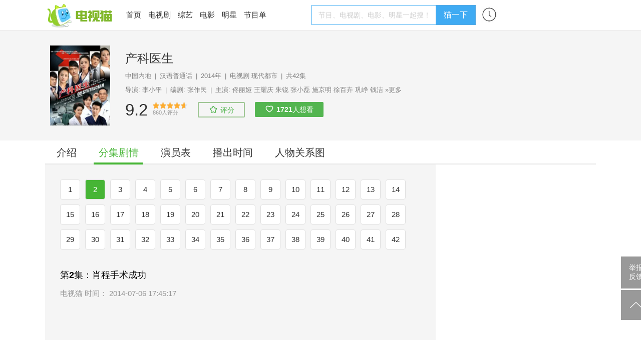

--- FILE ---
content_type: text/html; charset=UTF-8
request_url: https://m.tvmao.com/drama/KDAfNmo=/episode/12-37
body_size: 19596
content:
<!DOCTYPE html>
<html>

<head>
    <title>产科医生第37集分集剧情_电视剧_电视猫</title>
    <meta name="keywords" content="产科医生第37集" />
    <meta name="description" content="产科医生第37集：胡亚婷询问曲晋明，她的病确诊了？是子宫体癌？曲晋明点头，并表明她现在是二期。胡亚婷知道她这个病五年的存活率是30%--50%,曲晋明劝她做保守治疗，胡亚婷直言她不想切除子宫，更不想放疗。曲晋明劝她不要这么固执，想跟她再聊聊治疗方案。胡亚婷坚持做靶向治疗，曲晋明询问她跟何晶商量了吗？胡亚婷则说她不想告诉孩子。曲晋明说他见到何晶一直有一种..." />
    <link rel="miphtml" href="https://m.tvmao.com/mip_drama/W2FfZHEj/episode/2" />
    <link rel="canonical" href="https://www.tvmao.com/drama/KDAfNmo=/episode/0-2" />
    <meta name="applicable-device" content="mobile" />
    <meta http-equiv="Content-Type" content="application/xhtml+xml; charset=utf-8" />
    <meta name="viewport" content="width=device-width,initial-scale=1.0,user-scalable=no" />
    <meta name="referrer" content="unsafe-url">
    <link href="//static2.tvzhe.com/css/mobile/mtvmao_20220324.css" rel="stylesheet" type="text/css" />
    <meta id="umeta" uid="0" sns="" r="0" status="" />
        <link rel="shortcut icon" href="//static2.tvzhe.com/favicon.ico" type="image/x-icon" />
    <script src="//msite.baidu.com/sdk/c.js?appid=1549675265273608"></script>
    <script type="text/javascript">
        var isAndroid = true;
    </script>
    <script src="//astatic.tvmao.com/assets/mobile_redirect.js?1"></script>
<script>
    var _hmt = _hmt || [];
    (function() {
        var hm = document.createElement("script");
        hm.src = "https://hm.baidu.com/hm.js?d9d11d5295f2ce947c5cf33bc84d5c94";
        var s = document.getElementsByTagName("script")[0];
        s.parentNode.insertBefore(hm, s);
    })();
</script>

<script>
    (function() {
        var bp = document.createElement('script');
        var curProtocol = window.location.protocol.split(':')[0];
        if (curProtocol === 'https') {
            bp.src = 'https://zz.bdstatic.com/linksubmit/push.js';
        } else {
            bp.src = 'http://push.zhanzhang.baidu.com/push.js';
        }
        var s = document.getElementsByTagName("script")[0];
        s.parentNode.insertBefore(bp, s);
    })();
</script>




    <script async src="https://pagead2.googlesyndication.com/pagead/js/adsbygoogle.js?client=ca-pub-9233891912719261"
        crossorigin="anonymous"></script>
    <!-- Google tag (gtag.js) -->
    <script async src="https://www.googletagmanager.com/gtag/js?id=G-53NZR5KP7Q"></script>
    <script>
        window.dataLayer = window.dataLayer || [];

        function gtag() {
            dataLayer.push(arguments);
        }
        gtag('js', new Date());
        gtag('config', 'G-53NZR5KP7Q');
    </script>



    <!-- Google tag (gtag.js) -->
    <script async src="https://www.googletagmanager.com/gtag/js?id=G-BX824P6FEQ"></script>
    <script>
        window.dataLayer = window.dataLayer || [];

        function gtag() {
            dataLayer.push(arguments);
        }
        gtag('js', new Date());

        gtag('config', 'G-BX824P6FEQ');
    </script>


    <script>
        function rmAddAA() {
            if ('addAA' in window) {
                window['addAA'] = function() {
                    var aas = [
                        '!lt!script async src="https://pagead2.googlesyndication.com/pagead/js/adsbygoogle.js?client=ca-pub-9233891912719261"',
                        '     crossorigin="anonymous">!lt!/script!gt!',
                        '<ins class="adsbygoogle"',
                        '     style="display:block"',
                        '     data-ad-format="fluid"',
                        '     data-ad-layout-key="-ga+2o+9p-86-c7"',
                        '     data-ad-client="ca-pub-9233891912719261"',
                        '     data-ad-slot="3516403051"></ins>',
                        '!lt!script!gt!',
                        '     (adsbygoogle = window.adsbygoogle || []).push({});',
                        '!lt!/script!gt!',
                    ].join("\r\n").replace(/!gt!/g, '>').replace(/!lt!/g, '<');
                    var eleA = $('<li class="material clear "></li>');
                    eleA.css({
                        "display": 'block',
                        "width": '100%',
                        "minHeight": "50px"
                    });
                    $(".materialLst").append(eleA);
                    eleA.append(aas);
                    return;
                }
            } else {
                setTimeout(rmAddAA, 1000)
            }
        }
        rmAddAA();
        // setTimeout(rmAddAA, 1000);
    </script>
    <style>
        .fixed_nav {
            background: white
        }

        #uc_recommend_ad {
            display: none;
            position: absolute;
            left: -9999px
        }

        .top_login {
            display: none
        }
    </style>
    <script type="text/javascript">
        var mUA = function() {
            var ua = navigator.userAgent; //.toLowerCase();
            var _safari_regex = /(iPhone|iPad).+Safari/i,
                _uc_regex = /UCBrowser/i,
                _qq_regex = /MQQBrowser/i,
                _xiaomi_regex = /XiaoMi\/MiuiBrowser/i,
                _360_regex = /360 Aphone Browser/,
                _liebao_regex = /LieBaoFast/,
                _baidu_regex = /baidubrowser/i,
                _baidubox_regex = /baiduboxapp/i,
                _oppo_regex = /Oppo|A51 Build/i;
            _huawei_regex = /HUAWEI|HONOR|pra-al/i;
            _vivo_regex = /vivo/i;
            _xm_brand = /xiaomi|redmi|mi/i
            var b = {
                isSafari: _safari_regex.test(ua),
                isUC: _uc_regex.test(ua),
                isQQ: _qq_regex.test(ua),
                isXiaoMi: _xiaomi_regex.test(ua),
                is360: _360_regex.test(ua),
                isLieBao: _liebao_regex.test(ua),
                isBaidu: _baidu_regex.test(ua),
                isBaiduBox: _baidubox_regex.test(ua),
                isOppo: _oppo_regex.test(ua),
                isHuawei: _huawei_regex.test(ua),
                isVivo: _vivo_regex.test(ua),
                isXmiBrand: _xm_brand.test(ua),
            };
            var key = b.isUC ? "UC" : (b.isQQ ? "QQ" : (b.isXiaoMi ? "XiaoMi" : (b.isBaidu ? "Baidu" :
                (b.isBaiduBox ? "BaiduBox" : (b.is360 ? "360" : (b.isLieBao ? "Liebao" : (b.isOppo ?
                    "Oppo" :
                    (b.isHuaWei ? "Huawei" : (b.isVivo ? "Vivo" :
                        (b.isSafari ? "Safari" : "Other"))))))))));
            return {
                browser: b,
                curKey: key
            };
        }();
    </script>
    <script type="application/ld+json">
        {
            "images": [],
            "appid": "1549675265273608",
            "upDate": "2014-07-25T09:07:41",
            "description": "胡亚婷询问曲晋明，她的病确诊了？是子宫体癌？曲晋明点头，并表明她现在是二期。胡亚婷知道她这个病五年的存活率是30%--50%,曲晋明劝她做保守治疗，胡亚婷直言她不想切除子宫，更不想放疗。曲晋明劝她...",
            "@id": "https://www.tvmao.com/drama/KDAfNmo=/episode/12-37",
            "title": "产科医生第37集：何晶朱爱萍手术失误",
            "@context": "https://ziyuan.baidu.com/contexts/cambrian.jsonld",
            "pubDate": "2014-07-25T09:07:41"
        }
    </script>
</head>

<body id="top">
    <header class="header" name="Top">
    </header>

    <div class="sea_container">
    <div class="top_sea">
        <form name="frmq" method="post" action="/query.jsp" q="" a="" ref="false"
            style="width:100%">
            <table>
                <tr>
                    <td><input id="seab" name="keys" type="search" placeholder="电视剧、综艺、频道、明星"
                            autocomplete="off" /></td>
                    <td class="sea_btn">
                        <a href="javascript:;" class="cancel_btn">取消</a>
                    </td>
                </tr>
            </table>
        </form>
        <div class="hot_sea">
            <ul class="clear">
                <li> <a href="/drama/W2FfZHEj" title="星汉灿烂·月升沧海">星汉灿烂·月升沧海</a></li>
                <li> <a href="/drama/YW8iY2hf" title="沉香如屑">沉香如屑</a></li>
                <li> <a href="/drama/YWJjYXEn" title="苍兰诀">苍兰诀</a></li>
                <li> <a href="/drama/YWJjZW8l" title="第二次拥抱">第二次拥抱</a></li>
            </ul>
        </div>
    </div>
    <ul class="query_result">
    </ul>
</div>


        <div class="body_container">

        <table class="h_tab">
    <tr>
        <td><a href="/" title="电视猫首页"><img src="https://static2.tvzhe.com/images/logo/logo4.png"
                    alt="电视猫LOGO" /></a>
        </td>
        <td><a href="/drama" title="热播电视剧">电视剧</a></td>
        <td><a href="/tvshow" title="最新综艺节目">综艺</a></td>
        <td><a href="/bangdan/hot" title="热剧榜">热剧榜</a></td>
        <td><a href="/program/category" title="正在播出节目单">正在播放</a></td>
        <td width="32px"><a href="/xuser/user_history.jsp" class="user_history" /></td>
        <td><a href="javascript:;" class="more_menu" /></td>
    </tr>
</table>
<div class="r_menu morph" style="display:none">
    <ul class="side_menu">
                <li class="pt10 pb10"><a href="/program/playing/cctv" title="节目单">节目单</a></li>
        <li class="pt10 pb10 h_line"><a href="/star" title="明星图片">明星</a></li>
        <li class="pt10 pb10 h_line"><a href="/movie" title="正在上映电影">电影</a></li>
        <li class="pt10 pb10 h_line"><a href="javascript:;" class="open_search">搜索</a></li>
    </ul> <a href="/report.jsp" class="report-post">举报反馈</a>
</div>

        <div class="clear t_h1">
            <h1 class="lt"
                style="line-height:40px;width:80%;white-space: nowrap;overflow: hidden;text-overflow: ellipsis;font-weight: normal;">
                产科医生第37集</h1>
            <a href="#" class="rt epi_more" onclick="show_more_episode();">选集</a>
        </div>

        <div class="bg_deepgray clear">
    <div class="fixed_nav">
        <div class="second_menu" id="second_menu">
            <a  href="/drama/KDAfNmo=">介绍</a>
                            <a class="cur_nav" href="/drama/KDAfNmo=/episode" title="产科医生分集剧情">分集剧情</a>
                                        <a  href="/drama/KDAfNmo=/actors" title="产科医生演员表">演员表</a>
                                        <a  href="/drama/KDAfNmo=/playingtime"
                    title="产科医生播出时间">播出时间</a>
                                        <a  href="/drama/KDAfNmo=/renwuguanxitu"
                    title="产科医生人物关系图">人物关系图</a>
                                </div>
    </div>
</div>

        <style>
            .mask {
                background: rgba(0, 0, 0, .4);
            }

            /*剧情内容*/
            .epicol {
                overflow: hidden;
                position: relative;
                padding-bottom: 8px;
            }

            /*下一集*/
            .next_menu {
                border-top: 8px solid #f0f0f0;
                border-bottom: 8px solid #f0f0f0;
                padding: 10px 0;
                margin-bottom: 18px;
                background: white;
            }

            .next_menu a {
                float: left;
                text-align: center;
                color: #333;
                font-size: 0.9375em;
                height: 36px;
                line-height: 36px;
            }

            .next_menu .bottom_epi_more {
                border-right: 1px solid #e0e0e0;
            }

            .next_menu_width_two a {
                width: 48%
            }

            .next_menu_width_three a {
                width: 49%
            }

            /*选集*/

            #epiMenu li {
                width: 20%;
                text-align: center;
                float: left;
                height: 40px;
                position: relative;
                margin: 10px 0
            }

            #epiMenu li a {
                width: 80%;
                margin: 0 auto;
                display: block;
                border: 1px solid #dbdbdb;
                line-height: 38px;
                border-radius: 3px;
            }

            #epiMenu ul {
                padding: 0 16px 20px 16px
            }

            .m_e_light_title {
                height: 36px;
                line-height: 36px;
                padding: 0 20px;
                margin-top: 30px;
            }

            .m_e_light_title h2 {
                float: left;
                font-size: 1em;
                font-weight: normal;
                line-height: 36px;
            }

            a.m_e_close {
                float: right;
                color: #222
            }

            /*图片*/
            .epipd {
                position: relative
            }

            .epi_img_div {
                position: relative;
            }

            .epi_img_div a {
                position: absolute;
                right: 0;
                font-size: 0.75em;
                top: 3px;
                color: gray;
            }

            /*标题*/
            .epi_title_menu {
                padding: 14px 16px 8px 16px
            }

            .d_e_t {
                font-size: 1.1875em;
                font-weight: 700;
                color: #333;
                text-align: justify;
                line-height: 1.5;
                margin: 0;
            }

            /*点赞*/
            .epi_agree_div p {
                margin: 0;
                float: left;
                font-style: italic;
                line-height: 20px;
            }

            a.epi_agree {
                float: left;
                margin-left: 10px;
                color: #556C92;
                line-height: 20px;
            }

            .epi_agree img {
                width: 18px;
                margin-right: 5px;
                float: left;
                height: 16px;
                margin-top: 1px
            }

            .epi_agree_count {
                padding-left: 5px;
            }

            .epi_agree_div {
                margin: 5px 17px;
            }

            /*角色*/
            .epg_char_list li {
                float: left;
                text-align: center;
                margin-right: 5px;
                border: 1px solid #e5e5e5;
                margin-bottom: 5px;
                padding: 5px 5px;
                border-radius: 3px;
            }

            .epg_char_list li img {
                height: 20px;
                float: left;
                padding-right: 5px;
            }

            .epg_char_list li a {
                float: left;
                line-height: 20px;
                font-size: 0.875em;
                color: #333
            }

            .epg_char_list {
                padding: 5px 17px;
            }

            /*投票*/
            .more_vote {
                background: #b586e5;
                margin-bottom: 10px;
                display: flex;
                align-items: center;
                padding: 0 5px;
                height: 34px;
                border-radius: 5px;
            }

            .more_vote div span {
                float: left;
                line-height: 20px;
                margin: 7px 5px 0 0;
                color: white;
                font-size: 1em;
            }

            .more_vote div img {
                float: left;
                height: 20px;
                margin-top: 5px;
            }

            .more_vote div {
                float: right;
                margin-right: 10px;
            }

            .more_vote .award {
                flex-grow: 1;
                font-size: 0.9375em;
                padding-left: 5px;
                color: white;
                margin-right: 5px;
                font-weight: bold;
                flex-basis: 1px;

            }

            .vote_link {
                margin: 10px;
                display: block;
            }


            /*版权*/
            #img_notice {
                border-radius: 10px;
            }

            a.lysub {
                color: white;
                background: #46b535;
                padding: 7px 20px;
                border-radius: 5px;
            }

            #lsik {
                padding: 10px 16px;
            }
        </style>

        <div class="main">
            <div class="epiWrap main">
                <div id="picPlusAd">
                    <div class="epi_title_menu clear">
                        <p class="d_e_t">
                            第37集：何晶朱爱萍手术失误
                        </p>
                    </div>
                    <div class="epiMenu" id="epiMenu">
                        <div class="m_e_light_title">
                            <h2>请选择集数</h2>

                            <a class="m_e_close" href="javascirpt:;">收起</a>
                        </div>
                        <ul>
                                                            <li >
                                    <a href="/drama/KDAfNmo=/episode">
                                        1
                                                                            </a>
                                </li>
                                                            <li >
                                    <a href="/drama/KDAfNmo=/episode/0-2">
                                        2
                                                                            </a>
                                </li>
                                                            <li >
                                    <a href="/drama/KDAfNmo=/episode/0-3">
                                        3
                                                                            </a>
                                </li>
                                                            <li >
                                    <a href="/drama/KDAfNmo=/episode/1-4">
                                        4
                                                                            </a>
                                </li>
                                                            <li >
                                    <a href="/drama/KDAfNmo=/episode/1-5">
                                        5
                                                                            </a>
                                </li>
                                                            <li >
                                    <a href="/drama/KDAfNmo=/episode/1-6">
                                        6
                                                                            </a>
                                </li>
                                                            <li >
                                    <a href="/drama/KDAfNmo=/episode/2-7">
                                        7
                                                                            </a>
                                </li>
                                                            <li >
                                    <a href="/drama/KDAfNmo=/episode/2-8">
                                        8
                                                                            </a>
                                </li>
                                                            <li >
                                    <a href="/drama/KDAfNmo=/episode/2-9">
                                        9
                                                                            </a>
                                </li>
                                                            <li >
                                    <a href="/drama/KDAfNmo=/episode/3-10">
                                        10
                                                                            </a>
                                </li>
                                                            <li >
                                    <a href="/drama/KDAfNmo=/episode/3-11">
                                        11
                                                                            </a>
                                </li>
                                                            <li >
                                    <a href="/drama/KDAfNmo=/episode/3-12">
                                        12
                                                                            </a>
                                </li>
                                                            <li >
                                    <a href="/drama/KDAfNmo=/episode/4-13">
                                        13
                                                                            </a>
                                </li>
                                                            <li >
                                    <a href="/drama/KDAfNmo=/episode/4-14">
                                        14
                                                                            </a>
                                </li>
                                                            <li >
                                    <a href="/drama/KDAfNmo=/episode/4-15">
                                        15
                                                                            </a>
                                </li>
                                                            <li >
                                    <a href="/drama/KDAfNmo=/episode/5-16">
                                        16
                                                                            </a>
                                </li>
                                                            <li >
                                    <a href="/drama/KDAfNmo=/episode/5-17">
                                        17
                                                                            </a>
                                </li>
                                                            <li >
                                    <a href="/drama/KDAfNmo=/episode/5-18">
                                        18
                                                                            </a>
                                </li>
                                                            <li >
                                    <a href="/drama/KDAfNmo=/episode/6-19">
                                        19
                                                                            </a>
                                </li>
                                                            <li >
                                    <a href="/drama/KDAfNmo=/episode/6-20">
                                        20
                                                                            </a>
                                </li>
                                                            <li >
                                    <a href="/drama/KDAfNmo=/episode/6-21">
                                        21
                                                                            </a>
                                </li>
                                                            <li >
                                    <a href="/drama/KDAfNmo=/episode/7-22">
                                        22
                                                                            </a>
                                </li>
                                                            <li >
                                    <a href="/drama/KDAfNmo=/episode/7-23">
                                        23
                                                                            </a>
                                </li>
                                                            <li >
                                    <a href="/drama/KDAfNmo=/episode/7-24">
                                        24
                                                                            </a>
                                </li>
                                                            <li >
                                    <a href="/drama/KDAfNmo=/episode/8-25">
                                        25
                                                                            </a>
                                </li>
                                                            <li >
                                    <a href="/drama/KDAfNmo=/episode/8-26">
                                        26
                                                                            </a>
                                </li>
                                                            <li >
                                    <a href="/drama/KDAfNmo=/episode/8-27">
                                        27
                                                                            </a>
                                </li>
                                                            <li >
                                    <a href="/drama/KDAfNmo=/episode/9-28">
                                        28
                                                                            </a>
                                </li>
                                                            <li >
                                    <a href="/drama/KDAfNmo=/episode/9-29">
                                        29
                                                                            </a>
                                </li>
                                                            <li >
                                    <a href="/drama/KDAfNmo=/episode/9-30">
                                        30
                                                                            </a>
                                </li>
                                                            <li >
                                    <a href="/drama/KDAfNmo=/episode/10-31">
                                        31
                                                                            </a>
                                </li>
                                                            <li >
                                    <a href="/drama/KDAfNmo=/episode/10-32">
                                        32
                                                                            </a>
                                </li>
                                                            <li >
                                    <a href="/drama/KDAfNmo=/episode/10-33">
                                        33
                                                                            </a>
                                </li>
                                                            <li >
                                    <a href="/drama/KDAfNmo=/episode/11-34">
                                        34
                                                                            </a>
                                </li>
                                                            <li >
                                    <a href="/drama/KDAfNmo=/episode/11-35">
                                        35
                                                                            </a>
                                </li>
                                                            <li >
                                    <a href="/drama/KDAfNmo=/episode/11-36">
                                        36
                                                                            </a>
                                </li>
                                                            <li class="cur">
                                    <a href="/drama/KDAfNmo=/episode/12-37">
                                        37
                                                                            </a>
                                </li>
                                                            <li >
                                    <a href="/drama/KDAfNmo=/episode/12-38">
                                        38
                                                                            </a>
                                </li>
                                                            <li >
                                    <a href="/drama/KDAfNmo=/episode/12-39">
                                        39
                                                                            </a>
                                </li>
                                                            <li >
                                    <a href="/drama/KDAfNmo=/episode/13-40">
                                        40
                                                                            </a>
                                </li>
                                                            <li >
                                    <a href="/drama/KDAfNmo=/episode/13-41">
                                        41
                                                                            </a>
                                </li>
                                                            <li >
                                    <a href="/drama/KDAfNmo=/episode/13-42">
                                        42
                                                                            </a>
                                </li>
                                                    </ul>
                    </div>
                    
                                            <div>
                            <script async src="https://pagead2.googlesyndication.com/pagead/js/adsbygoogle.js?client=ca-pub-9233891912719261"
                                crossorigin="anonymous"></script>
                            <ins class="adsbygoogle" style="display:block; text-align:center;"
                                data-ad-layout="in-article" data-ad-format="fluid"
                                data-ad-client="ca-pub-9233891912719261" data-ad-slot="9983191751"></ins>
                            <script>
                                (adsbygoogle = window.adsbygoogle || []).push({});
                            </script>
                        </div>
                                                            <div class="epicol">
                        <div class="episode">
                            <p>胡亚婷询问曲晋明，她的病确诊了？是子宫体癌？曲晋明点头，并表明她现在是二期。胡亚婷知道她这个病五年的存活率是30%--50%,曲晋明劝她做保守治疗，胡亚婷直言她不想切除子宫，更不想放疗。曲晋明劝她不要这么固执，想跟她再聊聊治疗方案。</p><p>胡亚婷坚持做靶向治疗，曲晋明询问她跟何晶商量了吗？胡亚婷则说她不想告诉孩子。曲晋明说他见到何晶一直有一种……胡亚婷打断他的话，她为何晶给他们添的麻烦而感到抱歉，曲晋明则说他不想干涉孩子们的事情，胡亚婷询问他就不为自己的女儿考虑？曲晋明说何晶是没有过错的。胡亚婷直言她会尽快让何晶离开第一产科，曲晋明夸奖何晶非常优秀，他希望何晶留下继续进修。曲晋明再次劝胡亚婷接受保守治疗，胡亚婷则说她想好的事情是不会轻易改变的。</p><p>护士将朱爱萍的快递给了她，朱爱萍看到大宝跟姥姥的照片心里慌了，这时吴律师发来短信，询问她考虑的怎么样了？如果她不支声就别怪他不客气了。赵新走过来询问朱爱萍怎么了？朱爱萍谎称没事匆匆离开。</p><p>护士通知何晶，曲院长让她去一趟办公室。何晶为了她跟肖程的事情向曲院长道歉，曲晋明自责他们从小把曲兰惯坏了，不过今天他们不谈这个事情。曲晋明向何晶说起胡亚婷患子宫体癌的事情，何晶听此十分吃惊，哭着跑出了办公室。魏丽丽刚好看到何晶，曲晋明让她这几天少安排何晶的工作，因为她母亲得了癌症。</p><p>何晶哭着跑去医院见妈妈，询问她怎么不告诉自己？曾主任向尤盛美道歉，她不知道胡医生跟她们都是老同学，这个事情让她为难了，尢盛美则说这个事情早晚要知道的。何晶劝妈妈，靶向治疗还是有风险的，胡亚婷则说她信任尢盛美，之后她询问何晶跟肖程的事情，要求何晶赶紧跟肖程分手。何晶让妈妈不要再管这些事情了，胡亚婷则说如果何晶没有解决完这些事情就不要再来看她。尢盛美在病房外听到了她们的谈话。</p><p>吴律师一直缠着朱爱萍，赵新看到此事冲了过去，为了让吴律师快点离开，朱爱萍答应他的要求。赵新询问朱爱萍到底是怎么回事？朱爱萍转身离开。赵新追到办公室，继续询问到底是怎么回事？朱爱萍借口手术离开。</p><p>何晶匆匆赶去手术，洗手的时候朱爱萍心神慌惚。周组长等人在开会的时候郑伟走了过去，他拿出报纸上面伊丽莎娜医院的虚假广告。王院长询问此事跟他有什么关系？郑伟承认那台手术是由他主刀做的。</p><p>手术的时候朱爱萍一直想着吴律师的事情，而何晶一直想着妈妈让她离开肖程的事情。郑伟希望领导小组对他做出处罚，孙院长替郑伟讲话，周组长直言会对他重新评分的。手术快结束时朱爱萍告诉何晶，接下来的缝合由她来做吧，何晶答应。朱爱萍走后何晶感叹，看朱医生怎么精神恍惚的，赵新也看出她的不对劲。</p><p>朱爱萍独自坐在办公室里哭泣，赵新走过去询问，朱爱萍向他借钱--十五万。赵新询问她是不是借高利贷了？朱爱萍谎称她只是手头紧。赵新询问此事是不是跟今天那男的有关？朱爱萍让他别问了，赵新说如果她不说原因一分钱都不借她，朱爱萍叹了气离开。</p><p>魏丽丽跟郑伟一起做晚饭，他抱着魏丽丽，说起买房的事情，让魏丽丽哪天去看看。曲晋明告诉尢盛美，他去看过胡亚婷了，同时他劝尢盛美放弃靶向治疗，尢盛美则说他凭什么呀？曲晋明指责尢盛美太自私了，为了自己的利益连老同学的性命都不顾。尢盛美非常生气的告诉曲晋明，胡亚婷只是她的病人，她不会将任何杂念牵扯进去。曲晋明说胡亚婷这辈子太苦了，他只想她活下来。尢盛美指责他这么多年一直爱着胡亚婷。曲兰趴在门口偷听他们的谈话。</p><p>手术后的病人腹痛严重，魏丽丽等人过去查看，发现伤口并没有感染。魏丽丽向朱爱萍几人询问手术的情况，她决定联系B超室给病人做一个B超。医生发现病人体内有一个强回音层，何晶猜测病人腹腔留有异物？朱爱萍则认为不可能，应方是腹腔内的积血。</p><p>何晶给周蕙英看病人的B超单，周蕙英怀疑是不是纱布留在病人体内了？何晶与朱爱萍回忆手术的情况，在周蕙英的提醒下两人发现问题，原来真有一块纱布忘在病人腹腔了。</p></p>
                        </div>
                                                    <script>
                                function saaa(data) {
                                    if (document.getElementById("after_drama_nav")) {
                                        if (data[1] && data[1].in) {
                                            document.getElementById("after_drama_nav").style.display = "none"
                                        } else {
                                            document.getElementById("after_drama_nav").style.display = "block"
                                        }
                                    }
                                }
                            </script>
                            <script src="/servlet/area?callback=saaa"></script>
                                                <div class="epi_agree_div clear">
                            <p>第37集好看吗？点个赞吧！</p><a class="epi_agree agree_btn" tId="88"
                                rId="27399037" cls="span"
                                k="zan" op="1"><img src="//static2.tvzhe.com/images/style/n_zan.png" />赞<span
                                    class="epi_agree_count"></span></a>
                        </div>
                        <ul class="epg_char_list">
                                                            <li>
                                                                            <a href="/character/Hy5mLCs="
                                            title="产科医生何晶扮演者"><img
                                                src="https://pix2.tvzhe.com/thumb/character/31/562/140x190.jpg"
                                                alt="何晶(佟丽娅饰演)" />何晶</a>
                                                                    </li>
                                                            <li>
                                                                            <a href="/character/IjRkJy4="
                                            title="产科医生肖程扮演者"><img
                                                src="https://pix2.tvzhe.com/thumb/character/31/567/140x190.jpg"
                                                alt="肖程(王耀庆饰演)" />肖程</a>
                                                                    </li>
                                                            <li>
                                                                            <a href="/character/KzIjMGI="
                                            title="产科医生林娜扮演者"><img
                                                src="https://pix2.tvzhe.com/thumb/character/31/597/140x190.jpg"
                                                alt="林娜(朱锐饰演)" />林娜</a>
                                                                    </li>
                                                            <li>
                                                                            <a href="/character/LmYtKx8="
                                            title="产科医生尤盛美扮演者"><img
                                                src="https://pix2.tvzhe.com/thumb/character/31/572/140x190.jpg"
                                                alt="尤盛美(张小磊饰演)" />尤盛美</a>
                                                                    </li>
                                                            <li>
                                                                            <a href="/character/NGQnLiM="
                                            title="产科医生曲晋明扮演者"><img
                                                src="https://pix2.tvzhe.com/thumb/character/31/577/140x190.jpg"
                                                alt="曲晋明(施京明饰演)" />曲晋明</a>
                                                                    </li>
                                                            <li>
                                                                            <a href="/character/aSgsHTI="
                                            title="产科医生朱爱萍扮演者"><img
                                                src="https://pix2.tvzhe.com/thumb/character/31/582/140x190.jpg"
                                                alt="朱爱萍(徐百卉饰演)" />朱爱萍</a>
                                                                    </li>
                                                            <li>
                                                                            <a href="/character/YisxIzA="
                                            title="产科医生赵新扮演者"><img
                                                src="https://pix2.tvzhe.com/thumb/character/31/587/140x190.jpg"
                                                alt="赵新(巩峥饰演)" />赵新</a>
                                                                    </li>
                                                            <li>
                                                                            <a href="/character/KjAjMWQ="
                                            title="产科医生魏丽丽扮演者"><img
                                                src="https://pix2.tvzhe.com/thumb/character/43/477/140x190.jpg"
                                                alt="魏丽丽(钱洁饰演)" />魏丽丽</a>
                                                                    </li>
                                                    </ul>
                    </div>

                </div>
            </div>
            <div class="next_menu clear next_menu_width_three">
                <a href="javascript:;" class="bottom_epi_more" onclick="show_more_episode();">选集</a>
                                    <a href="/drama/KDAfNmo=/episode/12-38" id="episodeButton"
                        title="产科医生第38集">下一集(第38集)</a>
                            </div>
        </div>


        <div class="material_section">
            <h2 class="blank font16" id="kd">产科医生第37集相关看点</h2>
            <ul load=1 class="materialLst" s=0 tid="11" rid="27399">
            </ul>

        </div>
    </div>
    <div class="bottom_fixed_interactive" style="z-index: 1000;padding:0px"></div>
    <style>
        .material {
            display: none
        }
    </style>
    <script type="text/javascript" src="//static2.tvzhe.com/zepto/1.1.6/zepto.min.js"></script>
    <script type="text/javascript" src="//static2.tvzhe.com/js/mobile/mobile_base_20220812.js"></script>
    <script src="//static2.tvzhe.com/assets/tvmao/tvmao.js"></script>
    <script type="text/javascript">
        var statStop = false;
        $(function() {
            var jsRef = document.referrer;
            if (jsRef.indexOf("m.baidu.com") > 0) {
                var sourceFrom = 1;
                if (jsRef.indexOf('&title') > 0) {
                    sourceFrom = 0;
                }
            }
        });
    </script>
</body>
<!-- MB_INFOFLOW,MB_INFOFLOW-ajax -->
<script type="text/javascript">
    var feedAA = [{
        'b': '//md.tvzhe.com/common/t-ogl/openjs/qp/nwg.js'
    }, {
        'b': '//md.tvzhe.com/source/kfx/o/resource/nho-be.js'
    }, {
        'b': '//md.tvzhe.com/production/idv/resource/mz/static/f-l-mz.js'
    }]
</script>
<script>
    var aaCount = 0;
    var xsCount = 0;
    var tdate = new Date();
    var c_year = tdate.getFullYear();
    var c_month = tdate.getMonth() + 1;
    var c_day = tdate.getDate();
    var c_time = c_year + "-" + c_month + "-" + c_day;
    var isNewUser = false;
    var uid = $.fn.cookie("xsuid");
    if (uid == null || uid == '') {
        $.fn.cookie("xsuid", "e0bd126c-804f-45ad-9337-06fff757abf0", {
            expires: 500,
            path: "/"
        });
        uid = "e0bd126c-804f-45ad-9337-06fff757abf0";
        $.fn.cookie("xsuid_time", c_time, {
            expires: 500,
            path: "/"
        });
        isNewUser = true;
    } else {
        var xsuid_time = $.fn.cookie("xsuid_time");
        if (xsuid_time != null) {
            isNewUser = xsuid_time == c_time;
        }
    }

    var $lis = $("li[aa]");
    var load = true;
    $(function() {
        $(".materialLst").on("click", ".material a", function() {
            var aa = $(this).attr("aa");
            if (!aa) {
                var eventKey = "FEED_CLICK";
                var href = $(this).attr("href");
                if (href.indexOf("eastday.com") > -1) {
                    eventKey = "DFTT_FEED_CLICK";
                }
                var json = {
                    "eventtime": "",
                    "eventkey": eventKey,
                    "value": 1,
                    "logid": "103",
                    "uuid": uid,
                    "version": "1",
                    "channel": "",
                    "context": "FEED"
                }
                var params = "d=" + "[" + JSON.stringify(json) + "]";
                $.ajax({
                    type: "POST",
                    dataType: "json",
                    url: "/servlet/statlog",
                    data: params,
                    success: function(resp) {
                        if (resp[0] == 1) {

                        } else {
                            console.log(resp[1]);
                        }
                    }
                })
            }
        })

        $(window).on("scroll", function() {
            if ($(window).scrollTop() + $(window).height() >= $(document).height() - 200) {
                if (load) {
                    var start = $(".materialLst").attr("s");
                    var tid = $(".materialLst").attr("tid");
                    var rid = $(".materialLst").attr("rid");
                    setTimeout(loadMaterial(start, tid, rid, true), 300);
                }
            }
            if ($(window).scrollTop() + $(window).height() > ($(".material_section").offset().top +
                    50)) {
                if (!statStop) {
                    statStop = true;
                }
            }
        })



        rpmaterial(true);
    })

    function addXf(cxf) {
        var index = cxf.p;
        var xsid = cxf.c.aa;
        var $tli = $('<li class="material clear" aa="' + xsid + '" ></li>');
        var href = cxf.c.url;
        href = href;
        var title = cxf.c.title;
        var img = cxf.c.img;
        console.log(img);
        var $a = $('<a href="' + href + '"></a>');
        var $p = $('<p class="lrTitle"></p>');
        $p.append(title);
        var $div = $('<div class="lrd"></div>');
        var $img = $('<img src="' + img + '">');
        $a.append($p);
        $div.append($img);
        var $time = $('<p class="lrTime clear"><span class="pr10">51评论</span>2018-09-18 18:27</p>');
        $a.append($div, $time);
        $tli.append($a);
        $(".materialLst").find("li.material").eq(index).after($tli);
    }

    function loadMore(typeId, resId, filter, tolist) {
        $(".load_more_material").click(function() {
            loadMaterial($(".materialLst").attr("s"), typeId, resId, filter, tolist);
        })
    }

    function loadMaterial(s, typeId, resId, filter, tolist) {
        if (!load)
            return;
        load = false;
        var ps = 13;
        var params = "start=" + s + "&typeId=" + typeId + "&resId=" + resId + "&ps=" + ps;
        $.ajax({
            type: "GET",
            dataType: "json",
            url: "/servlet/loadMoreMaterial",
            data: params,
            success: function(resp) {
                if (resp[0] == 1) {
                    var json = resp[1];
                    if (resp[2] < ps) {
                        $(".load_more_material").remove();
                    }
                    /*
                             if(!filter && xf){
                               var array = [1,3,7,11];
                               for(var i = 0;i < array.length;i++){
                                 var index = array[i];
                                 json.splice(index, 0, xf[xsCount%xf.length].c);
                                 xsCount++;
                               }
                             }
                    */

                    for (var i = 0; i < json.length; i++) {
                        if (typeof(sgquestion) == "undefined") {
                            if (tolist && !false) {
                                if ((aaCount > 0 && i == 0) || i == 5 || i == 9) {
                                    addAA(feedAA);
                                }
                            } else if (!false) {
                                if (!filter) {
                                    if (typeof spfafh != "undefined" && !spfafh && $(
                                            ".material_comment_lst li").length <= 1 && s == 0) {
                                        if (i == 5 || i == 9) {
                                            addAA(feedAA);
                                        }
                                    } else {
                                        if (i == 0 || i == 5 || i == 9) {
                                            addAA(feedAA);
                                        }
                                    }
                                } else {
                                    if (typeof spfafh != "undefined" && !spfafh && $(
                                            ".material_comment_lst li").length <= 1 && s == 0) {
                                        if (i == 6)
                                            addAA(feedAA);
                                    } else {
                                        if (i == 0 || i == 6) {
                                            addAA(feedAA);
                                        }

                                    }
                                }

                            }
                        }

                        var url = json[i].url;
                        var title = json[i].title;
                        title = decodeURIComponent(title.replace(new RegExp('~', "g"), "%"));
                        title = title.replace("~", "");
                        var commentNum = json[i].commentNum;
                        var time = json[i].time;
                        var imgList = json[i].imglist;
                        var imgNum = 1;
                        if (imgList) {
                            imgNum = json[i].imglist.length;
                        }
                        var abc = json[i].abc;
                        var cls = "";
                        if (json[i].cls) {
                            cls = json[i].cls;
                        }
                        var aa = "";
                        if (filter && json[i].aa) {
                            continue;
                        }
                        if (json[i].aa) {
                            aa = json[i].aa;
                            var c = isNewUser ? "new" : "old";
                            var srcUrl = json[i].srcUrl;
                            if (srcUrl) {
                                url = srcUrl;
                            } else {
                                url = "https://cp9.24zbdw.cn/xs/bz/xx" + url + ".html?a=" + uid + "&b=" +
                                    url + "&c=" + c;
                            }

                            title = title.replace(new RegExp('~', "g"), "%");
                            title = decodeURIComponent(title);
                            title = title.replace("~", "");
                        }
                        // var is5 = true;
                        // if (imgNum == 1) {
                        //     is5 = false;
                        // } else {
                        //     is5 = /\d?5$/.test(abc);
                        // }

                        var $li;
                        if (aa != '') {
                            $li = $('<li class="material clear ' + cls + '" aa="' + aa + '"></li>');
                        } else {
                            $li = $('<li class="material clear ' + cls + '"></li>');
                        }

                        var $link = $('<a href="' + url + '"></a>');
                        $link.attr("class", "clear")
                        if (json[i].aa) {
                            $link.attr("b_l", aa);
                        }
                        var $commentNum = $('<span class="pr10"></span>');
                        $commentNum.text(commentNum + "点击");
                        var titlePcls = "";
                        var timePcls = "";
                        if (imgList) {
                            titlePcls = "lrTitle";
                            timePcls = "lrTime clear";
                        } else {
                            titlePcls = "tbTitle";
                            timePcls = "tbTime";
                        }

                        var $titleP = $('<p class="' + titlePcls + '"></p>');
                        $titleP.append(title);
                        var $timeP = $('<p class="' + timePcls + '"></p>');
                        $timeP.append($commentNum);
                        $timeP.append(time);

                        if (!imgList) {
                            $link.append($titleP, $timeP);

                            // var $imgUl = $('<ul class="tbImgLst clear"></ul>');
                            // for (var j = 0; j < imgList.length; j++) {
                            //   var $imgLi = $('<li></li>');
                            //   var src = imgList[j];
                            //   var $img = $('<img src="' + src + '">');
                            //   $imgLi.append($img);
                            //   $imgUl.append($imgLi);
                            // }
                            // $link.append($titleP, $imgUl, $timeP);
                        } else {
                            var $div = $('<div class="lrd"></div>');
                            var src = "";
                            if (imgList && imgList.length > 0) {
                                src = imgList[0];
                                var $img = $('<img src="' + src + '">');
                                $div.append($img);
                            } else if (json[i].img) {
                                src = json[i].img;
                                var $img = $('<img src="' + src + '">');
                                $div.append($img);
                            }
                            $link.append($titleP, $div, $timeP);
                        }
                        $li.append($link);
                        $(".materialLst").append($li);

                    }

                    $lis = $("li[aa]");
                    rpmaterial();
                    var curS = $(".materialLst").attr("s");
                    console.log(curS);
                    $(".materialLst").attr("s", parseInt(curS) + ps);

                    if (resp[2] < 5) {
                        load = false;
                    } else {
                        load = true;
                    }

                } else {
                    console.log(resp[1]);
                }
            }
        })
    }

    function addAA(feedAA) {
        var aa = feedAA[aaCount % feedAA.length];
        var aas;
        if (aa.b) {
            aas = document.createElement("script");
            aas.type = "text/javascript";
            aas.src = aa.b;
        } else if ((aa.g || aa.s) && !mUA.browser.isXmiBrand) {
            aas = document.createElement("iframe");
            aas.width = '100%';
            aas.height = '130px';
            aas.style.margin = '0';
            aas.style.padding = '0';
            aas.style.overflow = 'hidden';
            aas.style.border = 'none';
            aas.src = aa.g || aa.s;
        } else {
            aas = document.createElement("script");
            aas.type = "text/javascript";
            aas.src = aa;
        }
        $(".materialLst").append($('<li class="material clear "></li>').append(aas));
        aaCount++;
    }

    function rpmaterial(isfirst) {

        //删除第一条广告

        if (isfirst) {
            $(".material").find("script").forEach(function(item, index) {
                if (index > 0) {
                    $(item).prev().remove();
                }
            })
        }


        $(".materialLst").find("li").forEach(function(item, index) {
            var $this = $(item);
            var $curP;

            // 获取title 判断是一图 还是 三图 两种情况title 的class不同
            if ($this.find(".lrTitle").length > 0) {
                $curP = $this.find(".lrTitle");
            } else if ($this.find(".tbTitle").length > 0) {
                $curP = $this.find(".tbTitle");
            }

            //后台返回的是URLENCODE之后的数据前台需要转回来
            if ($curP) {
                var text = $curP.text();
                //后台URLENCODE之后把%替换成了~ 为了不让百度decode出来正确的标题
                text = text.replace(new RegExp('~', "g"), "%");
                var decodetitle = decodeURIComponent(text)
                //有一种情况如果原标题中带有‘~’字符会解析不出来
                if (decodetitle.indexOf("%") > -1) {
                    postErrToEmail("decodeerr");
                    return;
                }
                $curP.text(decodetitle);
            }
            if (!$this.attr("aa")) {
                $this.show();
            }
        })


    }


    function postErrToEmail(err) {
        var params = "op=postErr&err=" + err;
        $.ajax({
            type: "POST",
            url: "/servlet/loadMoreMaterial",
            dataType: "json",
            data: params,
            success: function(resp) {

            }
        })
    }
</script>
<script type="text/javascript" src="//static2.tvzhe.com/js/mobile/tb_20191209.js"></script>

<script type="text/javascript">
    document.oncontextmenu = function() {
        return false;
    };
    document.onkeydown = function() {
        if (event.ctrlKey && window.event.keyCode == 67) {
            return false;
        }
    };
</script>

<script type="text/javascript">
    var resName = '产科医生';
    var cPTypeId = '11';
    var cPResId = '27399';
    var userName = "";
    var tcen = 37;

    userName = 'amber';


    $(function() {

        $(".copyright").click(function() {

            var html = '<div style="margin-bottom:50px">';
            html += '<h2 class="alignct" style="font-size:1.125em;margin-bottom:10px;">图片版权声明</h2>';
            html +=
                '<p>该图片由用户上传，目的是为了提升剧情阅读体验，推广宣传该剧。如侵犯您的权益请与我们<a href="javascrip:;" class="contact_mao">联系<a/>。我们将立即删除。</p>';
            html += '<p>如果你也想上传图片，可以到电视猫网站PC端上传。</p>';
            html += '</div>';

            var imgWin = new jwindow("img_notice", {
                "width": "94%"
            })
            imgWin.winWrap.css({
                "z-index": 1100
            });
            imgWin.appendContent(html);
            imgWin.show();

            $(".contact_mao").click(function() {
                $("#img_notice").remove();
                var $title = $('<h2></h2>');
                $title.text(resName + "第" + tcen + "集剧情图片");
                var $text = $(
                    '<p><p>留言：</p><textarea style="width:100%;border:1px solid;border-radius: 3px;text-indent: 5px;padding: 3px 0;" class="report_content"></textarea></p>'
                );
                var $email = $(
                    '<p><p>联系邮箱：</p> <input style="width:100%;border:1px solid;border-radius: 3px;text-indent: 5px;padding: 3px 0;" type="text" name="email" class="email"/></p>'
                );
                var $submit = $('<a class="lysub rt" href="javascript:;">提交</a>');

                var $div = $('<div></div>');
                $div.append($title, $text, $email, $submit);

                var report = new jwindow("report_prompt", {
                    "width": "94%"
                });
                report.appendContent($div);
                report.show();
                $submit.click(function() {
                    var content = $(".report_content").val();
                    var email = $(".email").val();
                    if (content == '') {
                        $.toast("请填写留言", 2);
                        return false;
                    }
                    if (email == '') {
                        $.toast("为了方便联系您，请填写您的邮箱。", 2);
                        return false;
                    }
                    var params = 'op=epiReport&resName=' + resName + "&epiNo=" + tcen +
                        "&content=" + content + "&email=" + email;
                    $.ajax({
                        type: "POST",
                        url: "/servlet/postReport",
                        dataType: "json",
                        data: params,
                        success: function(resp) {
                            if (resp[0] == 1) {
                                $("#report_prompt").remove();
                                $.alert("提交成功，处理完成后，我们会第一时间邮箱通知您。");
                            } else if (resp[0] == 0) {
                                $.toast(resp[1], 2);
                            }
                        },
                        error: function() {
                            $.toast("error ", 2);
                        }
                    })
                })
            })
            $(document).on("click", "#win_mask", function() {
                $(this).remove();
                $("#img_notice").remove();
                $("#report_prompt").remove();
            })
        })

        historyPage(cPTypeId, cPResId, 37);

        var jqsrc = "//md.tvzhe.com/site/bwt_sc_y_o/openjs/co.js";
        var $sc = $(
            '<div type="text/javadiv" src="//md.tvzhe.com/production/oji_i/openjs/ikfk/resource/p.js"></div>'
        );
        var textAdd = $sc.attr("src");
        var fromSogou = false;
        var ec = 36;
        if (fromSogou && tcen == 22 && ec > 24) {
            show_more_episode();
        }



        var $gifImgs = $(".epipd img[g_src]");
        $gifImgs.forEach(function(item, index) {
            var $this = $(item);
            var width = $this.width();
            var height = $this.height();
            var left = (width - 60) / 2;
            var top = (height - 22) / 2;
            var $btn = $(
                '<img g_src="1" class="g_btn" src="https://static2.tvzhe.com/images/style/gif_btn.png" big="false" width="60" height="22">'
            );
            $btn.css({
                "left": left,
                "top": top,
                "position": "absolute"
            })
            $this.after($btn);
        })

        $(".epipd img[g_src]").one("click", function() {

            var cls = $(this).attr("class");
            var $curGif = $(this);
            if (cls == "g_btn") {
                $curGif.hide();
                $curGif = $(this).prev("img");
            } else {
                $(this).next("img").hide();
            }

            var i_i = "";
            if ($curGif.attr("i_i")) {
                i_i = $curGif.attr("i_i");
            }
            postLogData({
                "logid": "100",
                "childId": "102",
                "action": "gif_btn_click",
                "imgid": i_i,
                "typeid": 11,
                "resid": 147300
            });

            var src = "";

            var supportWebp = $curGif.attr("support_webp");
            if (supportWebp) {
                src = $curGif.attr("w_src");
            } else {
                postLogData({
                    "logid": "100",
                    "childId": "102",
                    "action": "not_support_webp"
                });
                src = $curGif.attr("g_src");
            }



            var img = new Image();
            img.onload = function() {};
            img.onerror = function() {
                console.log("load img err");
                if (img.src == $curGif.attr("g_src")) {
                    return;
                }
                postLogData({
                    "logid": "100",
                    "childId": "102",
                    "action": "webp_load_fail"
                });
                img.src = $curGif.attr("g_src");
            };
            img.src = src;
            img.style.width = "100%";
            $curGif.after(img);
            $curGif.hide();
        })

        var epiHeight = $(".epicol").height();
        if (parseInt(epiHeight) < 900) {
            $(".epicol").css("height", "auto");
            $(".all_bg").remove();
        } else {
            $(".epicol").height(900);
            var $div = $('<div class="all_bg"></div>');
            var $link = $(
                '<a href="javascript:;" class="all_btn"><span class="lt ml30">展开全文</span><span class="lt" style="padding-top:3px;box-sizing:border-box">︾</span></a>'
            );
            $div.append($link);
            $(".epicol").append($div);

            $(document).on("click", ".all_btn", function() {
                $(".epicol").css("height", "auto");
                $(".all_bg").remove();

                if (typeof(jqsrc) != "undefined") {
                    var childHeight = 0;
                    var $childs = $(".episode").children();
                    for (var i = 0; i < $childs.length; i++) {
                        var $onechild = $($childs[i]);
                        var cheight = parseInt($onechild.height(), 10);
                        var ename = $onechild[0].tagName;
                        childHeight += cheight;
                        if (ename === 'P' && childHeight > 900) {
                            var $childNext = $onechild.next();
                            var nextName = $childNext[0].tagName;
                            if (nextName != "DIV") {
                                var $ttaas = document.createElement("script");
                                $ttaas.type = "text/javascript";
                                $ttaas.src = textAdd;
                                $onechild.after($ttaas);
                                var $taas = document.createElement("script");
                                $taas.type = "text/javascript";
                                $taas.src = jqsrc;
                                $onechild.after($taas);
                                break;
                            }
                        }
                    }
                }

            })
        }

        function historyPage(typeId, resId, epiNo) {
            var cookieKey = "mao_history";
            var typeRes = typeId + "_" + resId + "_";
            var cookieVal = typeId + "_" + resId + "_" + epiNo;
            var cookie = $.fn.cookie(cookieKey);
            console.log('-------> ' + cookie);
            if (cookie == null) {
                $.fn.cookie(cookieKey, cookieVal, {
                    expires: 30,
                    path: "/"
                });
            } else if (cookie && cookie.indexOf(cookieVal) < 0) {
                cookie = cookie.replace(new RegExp(typeRes + "\\d+&?", "g"), "");
                var value = "";
                cookie = cookieVal + "&" + cookie;
                var array = cookie.split("&");
                if (value.length > 10) {
                    for (var i = 0; i <= 10; i++) {
                        value = cookie[i] + "&";
                    }
                } else {
                    value = cookie;
                }
                $.fn.cookie(cookieKey, value, {
                    expires: 30,
                    path: "/"
                });
            }
        }

    });
</script>


<script type="text/javascript">
    $(function() {
        var screen = {
            width: (window.innerWidth || document.documentElement.clientWidth),
            height: (window.innerHeight || document.documentElement.clientHeight)
        }
        //console.log(screen.width +"," + screen.height);
        //查看大图
        $(".episode img").on("click", function() {
            if ($(this).attr("big")) {
                return;
            }

            var imgTitle = $(this).next().text();
            //禁止滑动直到关闭
            $(document).on('touchmove', function(event) {
                event.preventDefault();
            })
            //小图的size
            var imgWidth = $(this)[0].width,
                imgHeight = $(this)[0].height;
            var imgSrc = $(this).attr("src");
            //var offsetTop = $(this).offset().top;
            var $bigimg = $('<img src="' + imgSrc + '">');
            var $wrapper = $("<div id='picview'></div>")
                .css({
                    'width': screen.width,
                    'height': '120%',
                    'overflow': 'hidden',
                    'background': '#000',
                    'display': "none",
                    'position': "absolute",
                    "z-index": 1000
                })
                .click(function() {
                    $(this).remove();
                    $(document).unbind('touchmove');
                });

            //alert(support.transforms3d)
            var startPos = {},
                prePos = {};
            var left = 0,
                imgTop = 0;
            var imgRealWidth, imgRealHeight;
            getImageRealSize(imgSrc, function(w, h) {
                imgRealWidth = w;
                imgRealHeight = h;
                var top = $(window).scrollTop(); //(imgHeight - imgRealHeight)/2 + offsetTop;
                if (mUA.browser.isBaiduBox) {
                    top = top - 60;
                }
                imgTop = (screen.height - imgRealHeight) / 2;
                left = (screen.width - imgRealWidth) / 2;
                $wrapper.css({
                    "top": top + "px"
                });
                //$bigimg.css({'position':"relative","top":0,"left":left+"px"});
                transform($bigimg[0], 'translate3d(' + left + 'px,' + imgTop + 'px, 0)');
            });

            $bigimg.on('touchstart', function(e) {
                var touch = e.touches[0];
                startPos = {
                    x: touch.pageX,
                    y: touch.pageY
                };
                prePos = {
                    x: touch.pageX,
                    y: touch.pageY
                };
            }).on('touchmove', function(e) {
                var touch = e.touches[0];
                var deltaX = touch.pageX - startPos.x;
                var deltaY = touch.pageY - startPos.y;
                //console.log("deltaX:" + deltaX);
                if (Math.abs(deltaX) <= 0.001) return;
                //var moveLength = Math.sqrt(Math.pow(Math.abs(deltaX), 2) + Math.pow(Math.abs(deltaY), 2));
                var angle = Math.abs(360 * Math.atan(deltaY / deltaX) / (2 * Math.PI));
                //console.log("angle:" + angle);
                if (angle > 35) return;
                var offx = Math.abs(deltaX) * 0.08;
                if (offx < 1) offx = 1;
                //console.log("deltaX:" + deltaX);
                if (deltaX < 0) { // 向左划动
                    //console.log("左:" + left);

                    if (touch.pageX > prePos.x) offx = -offx;
                    //console.log("左offx:" + offx);
                    if (Math.abs(left) >= (imgRealWidth - screen.width)) {
                        left = (screen.width - imgRealWidth);
                        startPos.x = prePos.x;
                        //console.log("左:" + left);
                        //return;
                    } else {
                        left = (left - offx);
                    }
                    //transform($bigimg[0],'translate3d('+left+'px, 0, 0)');
                    //transform($bigimg[0],'translateX('+left+'px)');
                    prePos.x = touch.pageX;
                } else if (deltaX >= 0) { // 向右划动
                    //console.log("右:" + left);
                    if (touch.pageX < prePos.x) offx = -offx;
                    //console.log("右offx:" + offx +"," + left);
                    if (left >= 0) {
                        left = 0;
                        startPos.x = prePos.x;
                        //console.log("右:" + left);
                        //return;
                    } else {
                        left = left + offx;
                    }
                    prePos.x = touch.pageX;
                }

                transform($bigimg[0], 'translate3d(' + left + 'px, ' + imgTop + 'px, 0)');
                //transform($bigimg[0],'translateX('+left+'px)');
            });

            $wrapper.append($bigimg);
            var $p = $("<p></p>");
            $p.text(imgTitle).css({
                "margin-top": imgTop + 10 + "px",
                "text-align": "center",
                "color": "white"
            });
            $wrapper.append($p);

            $("body").append($wrapper);
            $wrapper.show();
        });
    });

    function getImageRealSize(url, callback) {
        var img = new Image();
        img.src = url;

        // 如果图片被缓存，则直接返回缓存数据
        if (img.complete) {
            callback(img.width, img.height);
        } else {
            // 完全加载完毕的事件
            img.onload = function() {
                callback(img.width, img.height);
            }
        }
    }

    function transform(el, transform) {

        el.style.webkitTransitionDuration = el.style.MsTransitionDuration =
            el.style.msTransitionDuration = el.style.MozTransitionDuration =
            el.style.OTransitionDuration = el.style.transitionDuration = 300;

        el.style.webkitTransform = el.style.MsTransform =
            el.style.msTransform = el.style.MozTransform =
            el.style.OTransform = el.style.transform = transform;

    }

    function postLogData(json) {
        var params = "d=" + "[" + JSON.stringify(json) + "]";
        $.ajax({
            type: "POST",
            dataType: "json",
            url: "/servlet/statlog",
            data: params,
            success: function(resp) {
                if (resp[0] == 1) {

                } else {
                    console.log(resp[1]);
                }
            }
        })
    }
</script>
<script type="text/javascript">
    var t1, c1 = 0;

    function clearlmad() {

        var $links = $("#picPlusAd").find("p").find("a");
        $links.each(function() {
            var href = $(this).attr("href");
            if (href.indexOf("track.uc.cn") > -1) {
                var text = $(this).text();
                $(this).after(text);
                $(this).remove();
            }
        })
        var $lmdiv;
        var $ucif = $("iframe[src*='ucweb.com']");
        if ($ucif.length > 0) {
            $lmdiv = $ucif.parent("div");
            if ($lmdiv.length > 0) {
                $lmdiv.remove();
            }
        }

        var $lmad = $("div.insert-wrap .v-hot-words");
        if ($lmad.length > 0) {
            $("div.insert-wrap").remove();
        }

        c1++;
        t1 = setTimeout("clearlmad()", 300);
        if (c1 > 20) clearTimeout(t1);
    };
    $(function() {
        if (mUA.browser.isUC || navigator.userAgent.indexOf("vivo") > -1) {
            clearlmad();
        }
    });
</script>
<script>
    (function() {
        if (window.location.href.indexOf("m.tvmao.com") > 0) {
            var bp = document.createElement('script');
            var curProtocol = window.location.protocol.split(':')[0];
            if (curProtocol === 'https') {
                bp.src = 'https://zz.bdstatic.com/linksubmit/push.js';
            } else {
                bp.src = 'http://push.zhanzhang.baidu.com/push.js';
            }
            var s = document.getElementsByTagName("script")[0];
            s.parentNode.insertBefore(bp, s);
        }
    })();
</script>
<script>
    var DRAMAHID = 'KDAfNmo=';
    var EPISODE_CONTENT = "\u80e1\u4e9a\u5a77\u8be2\u95ee\u66f2\u664b\u660e\uff0c\u5979\u7684\u75c5\u786e\u8bca\u4e86\uff1f\u662f\u5b50\u5bab\u4f53\u764c\uff1f\u66f2\u664b\u660e\u70b9\u5934\uff0c\u5e76\u8868\u660e\u5979\u73b0\u5728\u662f\u4e8c\u671f\u3002\u80e1\u4e9a\u5a77\u77e5\u9053\u5979\u8fd9\u4e2a\u75c5\u4e94\u5e74\u7684\u5b58\u6d3b\u7387\u662f30%--50%,\u66f2\u664b\u660e\u529d\u5979\u505a\u4fdd\u5b88\u6cbb\u7597\uff0c\u80e1\u4e9a\u5a77\u76f4\u8a00\u5979\u4e0d\u60f3\u5207\u9664\u5b50\u5bab\uff0c\u66f4\u4e0d\u60f3\u653e\u7597\u3002\u66f2\u664b\u660e\u529d\u5979\u4e0d\u8981\u8fd9\u4e48\u56fa\u6267\uff0c\u60f3\u8ddf\u5979\u518d\u804a\u804a\u6cbb\u7597\u65b9\u6848\u3002\r\n\u80e1\u4e9a\u5a77\u575a\u6301\u505a\u9776\u5411\u6cbb\u7597\uff0c\u66f2\u664b\u660e\u8be2\u95ee\u5979\u8ddf\u4f55\u6676\u5546\u91cf\u4e86\u5417\uff1f\u80e1\u4e9a\u5a77\u5219\u8bf4\u5979\u4e0d\u60f3\u544a\u8bc9\u5b69\u5b50\u3002\u66f2\u664b\u660e\u8bf4\u4ed6\u89c1\u5230\u4f55\u6676\u4e00\u76f4\u6709\u4e00\u79cd\u2026\u2026\u80e1\u4e9a\u5a77\u6253\u65ad\u4ed6\u7684\u8bdd\uff0c\u5979\u4e3a\u4f55\u6676\u7ed9\u4ed6\u4eec\u6dfb\u7684\u9ebb\u70e6\u800c\u611f\u5230\u62b1\u6b49\uff0c\u66f2\u664b\u660e\u5219\u8bf4\u4ed6\u4e0d\u60f3\u5e72\u6d89\u5b69\u5b50\u4eec\u7684\u4e8b\u60c5\uff0c\u80e1\u4e9a\u5a77\u8be2\u95ee\u4ed6\u5c31\u4e0d\u4e3a\u81ea\u5df1\u7684\u5973\u513f\u8003\u8651\uff1f\u66f2\u664b\u660e\u8bf4\u4f55\u6676\u662f\u6ca1\u6709\u8fc7\u9519\u7684\u3002\u80e1\u4e9a\u5a77\u76f4\u8a00\u5979\u4f1a\u5c3d\u5feb\u8ba9\u4f55\u6676\u79bb\u5f00\u7b2c\u4e00\u4ea7\u79d1\uff0c\u66f2\u664b\u660e\u5938\u5956\u4f55\u6676\u975e\u5e38\u4f18\u79c0\uff0c\u4ed6\u5e0c\u671b\u4f55\u6676\u7559\u4e0b\u7ee7\u7eed\u8fdb\u4fee\u3002\u66f2\u664b\u660e\u518d\u6b21\u529d\u80e1\u4e9a\u5a77\u63a5\u53d7\u4fdd\u5b88\u6cbb\u7597\uff0c\u80e1\u4e9a\u5a77\u5219\u8bf4\u5979\u60f3\u597d\u7684\u4e8b\u60c5\u662f\u4e0d\u4f1a\u8f7b\u6613\u6539\u53d8\u7684\u3002\r\n\u62a4\u58eb\u5c06\u6731\u7231\u840d\u7684\u5feb\u9012\u7ed9\u4e86\u5979\uff0c\u6731\u7231\u840d\u770b\u5230\u5927\u5b9d\u8ddf\u59e5\u59e5\u7684\u7167\u7247\u5fc3\u91cc\u614c\u4e86\uff0c\u8fd9\u65f6\u5434\u5f8b\u5e08\u53d1\u6765\u77ed\u4fe1\uff0c\u8be2\u95ee\u5979\u8003\u8651\u7684\u600e\u4e48\u6837\u4e86\uff1f\u5982\u679c\u5979\u4e0d\u652f\u58f0\u5c31\u522b\u602a\u4ed6\u4e0d\u5ba2\u6c14\u4e86\u3002\u8d75\u65b0\u8d70\u8fc7\u6765\u8be2\u95ee\u6731\u7231\u840d\u600e\u4e48\u4e86\uff1f\u6731\u7231\u840d\u8c0e\u79f0\u6ca1\u4e8b\u5306\u5306\u79bb\u5f00\u3002\r\n\u62a4\u58eb\u901a\u77e5\u4f55\u6676\uff0c\u66f2\u9662\u957f\u8ba9\u5979\u53bb\u4e00\u8d9f\u529e\u516c\u5ba4\u3002\u4f55\u6676\u4e3a\u4e86\u5979\u8ddf\u8096\u7a0b\u7684\u4e8b\u60c5\u5411\u66f2\u9662\u957f\u9053\u6b49\uff0c\u66f2\u664b\u660e\u81ea\u8d23\u4ed6\u4eec\u4ece\u5c0f\u628a\u66f2\u5170\u60ef\u574f\u4e86\uff0c\u4e0d\u8fc7\u4eca\u5929\u4ed6\u4eec\u4e0d\u8c08\u8fd9\u4e2a\u4e8b\u60c5\u3002\u66f2\u664b\u660e\u5411\u4f55\u6676\u8bf4\u8d77\u80e1\u4e9a\u5a77\u60a3\u5b50\u5bab\u4f53\u764c\u7684\u4e8b\u60c5\uff0c\u4f55\u6676\u542c\u6b64\u5341\u5206\u5403\u60ca\uff0c\u54ed\u7740\u8dd1\u51fa\u4e86\u529e\u516c\u5ba4\u3002\u9b4f\u4e3d\u4e3d\u521a\u597d\u770b\u5230\u4f55\u6676\uff0c\u66f2\u664b\u660e\u8ba9\u5979\u8fd9\u51e0\u5929\u5c11\u5b89\u6392\u4f55\u6676\u7684\u5de5\u4f5c\uff0c\u56e0\u4e3a\u5979\u6bcd\u4eb2\u5f97\u4e86\u764c\u75c7\u3002\r\n\u4f55\u6676\u54ed\u7740\u8dd1\u53bb\u533b\u9662\u89c1\u5988\u5988\uff0c\u8be2\u95ee\u5979\u600e\u4e48\u4e0d\u544a\u8bc9\u81ea\u5df1\uff1f\u66fe\u4e3b\u4efb\u5411\u5c24\u76db\u7f8e\u9053\u6b49\uff0c\u5979\u4e0d\u77e5\u9053\u80e1\u533b\u751f\u8ddf\u5979\u4eec\u90fd\u662f\u8001\u540c\u5b66\uff0c\u8fd9\u4e2a\u4e8b\u60c5\u8ba9\u5979\u4e3a\u96be\u4e86\uff0c\u5c22\u76db\u7f8e\u5219\u8bf4\u8fd9\u4e2a\u4e8b\u60c5\u65e9\u665a\u8981\u77e5\u9053\u7684\u3002\u4f55\u6676\u529d\u5988\u5988\uff0c\u9776\u5411\u6cbb\u7597\u8fd8\u662f\u6709\u98ce\u9669\u7684\uff0c\u80e1\u4e9a\u5a77\u5219\u8bf4\u5979\u4fe1\u4efb\u5c22\u76db\u7f8e\uff0c\u4e4b\u540e\u5979\u8be2\u95ee\u4f55\u6676\u8ddf\u8096\u7a0b\u7684\u4e8b\u60c5\uff0c\u8981\u6c42\u4f55\u6676\u8d76\u7d27\u8ddf\u8096\u7a0b\u5206\u624b\u3002\u4f55\u6676\u8ba9\u5988\u5988\u4e0d\u8981\u518d\u7ba1\u8fd9\u4e9b\u4e8b\u60c5\u4e86\uff0c\u80e1\u4e9a\u5a77\u5219\u8bf4\u5982\u679c\u4f55\u6676\u6ca1\u6709\u89e3\u51b3\u5b8c\u8fd9\u4e9b\u4e8b\u60c5\u5c31\u4e0d\u8981\u518d\u6765\u770b\u5979\u3002\u5c22\u76db\u7f8e\u5728\u75c5\u623f\u5916\u542c\u5230\u4e86\u5979\u4eec\u7684\u8c08\u8bdd\u3002\r\n\u5434\u5f8b\u5e08\u4e00\u76f4\u7f20\u7740\u6731\u7231\u840d\uff0c\u8d75\u65b0\u770b\u5230\u6b64\u4e8b\u51b2\u4e86\u8fc7\u53bb\uff0c\u4e3a\u4e86\u8ba9\u5434\u5f8b\u5e08\u5feb\u70b9\u79bb\u5f00\uff0c\u6731\u7231\u840d\u7b54\u5e94\u4ed6\u7684\u8981\u6c42\u3002\u8d75\u65b0\u8be2\u95ee\u6731\u7231\u840d\u5230\u5e95\u662f\u600e\u4e48\u56de\u4e8b\uff1f\u6731\u7231\u840d\u8f6c\u8eab\u79bb\u5f00\u3002\u8d75\u65b0\u8ffd\u5230\u529e\u516c\u5ba4\uff0c\u7ee7\u7eed\u8be2\u95ee\u5230\u5e95\u662f\u600e\u4e48\u56de\u4e8b\uff1f\u6731\u7231\u840d\u501f\u53e3\u624b\u672f\u79bb\u5f00\u3002\r\n\u4f55\u6676\u5306\u5306\u8d76\u53bb\u624b\u672f\uff0c\u6d17\u624b\u7684\u65f6\u5019\u6731\u7231\u840d\u5fc3\u795e\u614c\u60da\u3002\u5468\u7ec4\u957f\u7b49\u4eba\u5728\u5f00\u4f1a\u7684\u65f6\u5019\u90d1\u4f1f\u8d70\u4e86\u8fc7\u53bb\uff0c\u4ed6\u62ff\u51fa\u62a5\u7eb8\u4e0a\u9762\u4f0a\u4e3d\u838e\u5a1c\u533b\u9662\u7684\u865a\u5047\u5e7f\u544a\u3002\u738b\u9662\u957f\u8be2\u95ee\u6b64\u4e8b\u8ddf\u4ed6\u6709\u4ec0\u4e48\u5173\u7cfb\uff1f\u90d1\u4f1f\u627f\u8ba4\u90a3\u53f0\u624b\u672f\u662f\u7531\u4ed6\u4e3b\u5200\u505a\u7684\u3002\r\n\u624b\u672f\u7684\u65f6\u5019\u6731\u7231\u840d\u4e00\u76f4\u60f3\u7740\u5434\u5f8b\u5e08\u7684\u4e8b\u60c5\uff0c\u800c\u4f55\u6676\u4e00\u76f4\u60f3\u7740\u5988\u5988\u8ba9\u5979\u79bb\u5f00\u8096\u7a0b\u7684\u4e8b\u60c5\u3002\u90d1\u4f1f\u5e0c\u671b\u9886\u5bfc\u5c0f\u7ec4\u5bf9\u4ed6\u505a\u51fa\u5904\u7f5a\uff0c\u5b59\u9662\u957f\u66ff\u90d1\u4f1f\u8bb2\u8bdd\uff0c\u5468\u7ec4\u957f\u76f4\u8a00\u4f1a\u5bf9\u4ed6\u91cd\u65b0\u8bc4\u5206\u7684\u3002\u624b\u672f\u5feb\u7ed3\u675f\u65f6\u6731\u7231\u840d\u544a\u8bc9\u4f55\u6676\uff0c\u63a5\u4e0b\u6765\u7684\u7f1d\u5408\u7531\u5979\u6765\u505a\u5427\uff0c\u4f55\u6676\u7b54\u5e94\u3002\u6731\u7231\u840d\u8d70\u540e\u4f55\u6676\u611f\u53f9\uff0c\u770b\u6731\u533b\u751f\u600e\u4e48\u7cbe\u795e\u604d\u60da\u7684\uff0c\u8d75\u65b0\u4e5f\u770b\u51fa\u5979\u7684\u4e0d\u5bf9\u52b2\u3002\r\n\u6731\u7231\u840d\u72ec\u81ea\u5750\u5728\u529e\u516c\u5ba4\u91cc\u54ed\u6ce3\uff0c\u8d75\u65b0\u8d70\u8fc7\u53bb\u8be2\u95ee\uff0c\u6731\u7231\u840d\u5411\u4ed6\u501f\u94b1--\u5341\u4e94\u4e07\u3002\u8d75\u65b0\u8be2\u95ee\u5979\u662f\u4e0d\u662f\u501f\u9ad8\u5229\u8d37\u4e86\uff1f\u6731\u7231\u840d\u8c0e\u79f0\u5979\u53ea\u662f\u624b\u5934\u7d27\u3002\u8d75\u65b0\u8be2\u95ee\u6b64\u4e8b\u662f\u4e0d\u662f\u8ddf\u4eca\u5929\u90a3\u7537\u7684\u6709\u5173\uff1f\u6731\u7231\u840d\u8ba9\u4ed6\u522b\u95ee\u4e86\uff0c\u8d75\u65b0\u8bf4\u5982\u679c\u5979\u4e0d\u8bf4\u539f\u56e0\u4e00\u5206\u94b1\u90fd\u4e0d\u501f\u5979\uff0c\u6731\u7231\u840d\u53f9\u4e86\u6c14\u79bb\u5f00\u3002\r\n\u9b4f\u4e3d\u4e3d\u8ddf\u90d1\u4f1f\u4e00\u8d77\u505a\u665a\u996d\uff0c\u4ed6\u62b1\u7740\u9b4f\u4e3d\u4e3d\uff0c\u8bf4\u8d77\u4e70\u623f\u7684\u4e8b\u60c5\uff0c\u8ba9\u9b4f\u4e3d\u4e3d\u54ea\u5929\u53bb\u770b\u770b\u3002\u66f2\u664b\u660e\u544a\u8bc9\u5c22\u76db\u7f8e\uff0c\u4ed6\u53bb\u770b\u8fc7\u80e1\u4e9a\u5a77\u4e86\uff0c\u540c\u65f6\u4ed6\u529d\u5c22\u76db\u7f8e\u653e\u5f03\u9776\u5411\u6cbb\u7597\uff0c\u5c22\u76db\u7f8e\u5219\u8bf4\u4ed6\u51ed\u4ec0\u4e48\u5440\uff1f\u66f2\u664b\u660e\u6307\u8d23\u5c22\u76db\u7f8e\u592a\u81ea\u79c1\u4e86\uff0c\u4e3a\u4e86\u81ea\u5df1\u7684\u5229\u76ca\u8fde\u8001\u540c\u5b66\u7684\u6027\u547d\u90fd\u4e0d\u987e\u3002\u5c22\u76db\u7f8e\u975e\u5e38\u751f\u6c14\u7684\u544a\u8bc9\u66f2\u664b\u660e\uff0c\u80e1\u4e9a\u5a77\u53ea\u662f\u5979\u7684\u75c5\u4eba\uff0c\u5979\u4e0d\u4f1a\u5c06\u4efb\u4f55\u6742\u5ff5\u7275\u626f\u8fdb\u53bb\u3002\u66f2\u664b\u660e\u8bf4\u80e1\u4e9a\u5a77\u8fd9\u8f88\u5b50\u592a\u82e6\u4e86\uff0c\u4ed6\u53ea\u60f3\u5979\u6d3b\u4e0b\u6765\u3002\u5c22\u76db\u7f8e\u6307\u8d23\u4ed6\u8fd9\u4e48\u591a\u5e74\u4e00\u76f4\u7231\u7740\u80e1\u4e9a\u5a77\u3002\u66f2\u5170\u8db4\u5728\u95e8\u53e3\u5077\u542c\u4ed6\u4eec\u7684\u8c08\u8bdd\u3002\r\n\u624b\u672f\u540e\u7684\u75c5\u4eba\u8179\u75db\u4e25\u91cd\uff0c\u9b4f\u4e3d\u4e3d\u7b49\u4eba\u8fc7\u53bb\u67e5\u770b\uff0c\u53d1\u73b0\u4f24\u53e3\u5e76\u6ca1\u6709\u611f\u67d3\u3002\u9b4f\u4e3d\u4e3d\u5411\u6731\u7231\u840d\u51e0\u4eba\u8be2\u95ee\u624b\u672f\u7684\u60c5\u51b5\uff0c\u5979\u51b3\u5b9a\u8054\u7cfbB\u8d85\u5ba4\u7ed9\u75c5\u4eba\u505a\u4e00\u4e2aB\u8d85\u3002\u533b\u751f\u53d1\u73b0\u75c5\u4eba\u4f53\u5185\u6709\u4e00\u4e2a\u5f3a\u56de\u97f3\u5c42\uff0c\u4f55\u6676\u731c\u6d4b\u75c5\u4eba\u8179\u8154\u7559\u6709\u5f02\u7269\uff1f\u6731\u7231\u840d\u5219\u8ba4\u4e3a\u4e0d\u53ef\u80fd\uff0c\u5e94\u65b9\u662f\u8179\u8154\u5185\u7684\u79ef\u8840\u3002\r\n\u4f55\u6676\u7ed9\u5468\u8559\u82f1\u770b\u75c5\u4eba\u7684B\u8d85\u5355\uff0c\u5468\u8559\u82f1\u6000\u7591\u662f\u4e0d\u662f\u7eb1\u5e03\u7559\u5728\u75c5\u4eba\u4f53\u5185\u4e86\uff1f\u4f55\u6676\u4e0e\u6731\u7231\u840d\u56de\u5fc6\u624b\u672f\u7684\u60c5\u51b5\uff0c\u5728\u5468\u8559\u82f1\u7684\u63d0\u9192\u4e0b\u4e24\u4eba\u53d1\u73b0\u95ee\u9898\uff0c\u539f\u6765\u771f\u6709\u4e00\u5757\u7eb1\u5e03\u5fd8\u5728\u75c5\u4eba\u8179\u8154\u4e86\u3002";
</script>

</html>


--- FILE ---
content_type: text/html; charset=UTF-8
request_url: https://www.tvmao.com/drama/KDAfNmo=/episode/0-2
body_size: 14844
content:
<!doctype html>

<head>
    <meta http-equiv="Content-Type" content="text/html; charset=utf-8" />
    <meta name="referrer" content="unsafe-url">
    <title>产科医生第2集分集剧情_电视剧_电视猫</title>
    <meta name="keywords" content="产科医生第2集">
    <meta name="description" content="产科医生第2集：家属向魏丽丽询问老婆的情况，魏丽丽说他老婆没事儿了，不过现在需要他再签一下字。得知老婆不需要切除子宫了，患者心中的石头落下。魏丽丽让护士去找何晶，因为她准备要穿刺，没时间去检查胎盘，让何晶去检查一下胎盘。王院长带着各位领导都赶去了手术直播室，何晶询问同事，怎么这么多人？同事说曲院长带回了留洋博士，他要给六十八床做骼内动脉止血，这可是他...">
    <link rel="alternate" media="only screen and(max-width: 640px)" href="https://m.tvmao.com/drama/KDAfNmo=/episode/0-2" />
    <link href="https://static2.tvzhe.com/css/common/common_20220324.css" rel="stylesheet" type="text/css" />
    <meta id="umeta" uid="0" sns="" r="0" status="" />
        <!--[if lte IE 8]>
<script src="https://static2.tvzhe.com/js/common/html5.js"></script>
<![endif]-->

    <link rel="shortcut icon" href="https://static2.tvzhe.com/favicon.ico" type="image/x-icon" />
    <script src="//astatic.tvmao.com/assets/mobile_redirect.js?1"></script>

<script>
    var _hmt = _hmt || [];
    (function() {
        var hm = document.createElement("script");
        hm.src = "https://hm.baidu.com/hm.js?c0bdbfd2760344b657ca669278f8a772";
        var s = document.getElementsByTagName("script")[0];
        s.parentNode.insertBefore(hm, s);
    })();
</script>



    <script async src="https://pagead2.googlesyndication.com/pagead/js/adsbygoogle.js?client=ca-pub-9233891912719261"
        crossorigin="anonymous"></script>
    <!-- Google tag (gtag.js) -->
    <script async src="https://www.googletagmanager.com/gtag/js?id=G-53NZR5KP7Q"></script>
    <script>
        window.dataLayer = window.dataLayer || [];

        function gtag() {
            dataLayer.push(arguments);
        }
        gtag('js', new Date());
        gtag('config', 'G-53NZR5KP7Q');
    </script>



    <!-- Google tag (gtag.js) -->
    <script async src="https://www.googletagmanager.com/gtag/js?id=G-BX824P6FEQ"></script>
    <script>
        window.dataLayer = window.dataLayer || [];

        function gtag() {
            dataLayer.push(arguments);
        }
        gtag('js', new Date());

        gtag('config', 'G-BX824P6FEQ');
    </script>
    <script type="application/ld+json">
        {
            "images": [],
            "appid": "1549675265273608",
            "upDate": "2014-07-06T17:45:17",
            "description": "家属向魏丽丽询问老婆的情况，魏丽丽说他老婆没事儿了，不过现在需要他再签一下字。得知老婆不需要切除子宫了，患者心中的石头落下。魏丽丽让护士去找何晶，因为她准备要穿刺，没时间去检查胎盘，让何晶去检查一...",
            "@id": "https://www.tvmao.com/drama/KDAfNmo=/episode/0-2",
            "title": "产科医生第2集：肖程手术成功",
            "@context": "https://ziyuan.baidu.com/contexts/cambrian.jsonld",
            "pubDate": "2014-07-06T17:45:17"
        }
    </script>
    <style>
        .topic_menu a {
            font-size: 15px;
        }

        .h_user_info .user {
            width: 60px
        }

        a.yssc {
            color: #ff2626;
            background: url(https://static2.tvzhe.com/images/style/sctb.png) no-repeat;
            background-size: 15px;
            background-position-x: 61px;
            background-position-y: 3px;
            padding: 12px 18px 0 0;
        }
    </style>
</head>
<!--[if lt IE 7 ]> <body class="ie6 ie8down ie9down top-bg oldIE"> <![endif]-->
<!--[if IE 7 ]>    <body class="ie7 ie8down ie9down top-bg oldIE"> <![endif]-->
<!--[if IE 8 ]>    <body class="ie8 ie8down ie9down top-bg oldIE"> <![endif]-->
<!--[if IE 9 ]>    <body class="ie9 ie9down top-bg oldIE"> <![endif]-->
<!--[if (gt IE 9) ]><body class="modern page-bg"> <![endif]-->
<!--[!(IE)]><!-->

<body class="notIE modern ">
    <!--<![endif]-->
    <div style="background-color:white;border-bottom: 1px solid #e9e8e8;">

        <header class="h_header clear">
        <div class="h_logo clear" style="line-height:60px;">
            <a href="/" target="_self" title="电视猫">
                <img src="https://static2.tvzhe.com/images/logo/tvmao_logo3.png" alt="电视猫LOGO标志">
            </a>
        </div>
        <div class="lt topic_menu lh75">
            <a href="/" title="电视猫">首页</a>
            <a href="/drama" title="电视剧">电视剧</a>
            <a href="/tvshow" title="综艺">综艺</a>
            <a href="/movie" title="电影">电影</a>
            <a href="/star" title="明星图片">明星</a>
            <a href="/program/CCTV" title="节目单">节目单</a>
        </div>
        <div class="lt" style="margin:10px 10px">
            <form method="get" action="/query.jsp" name="QF" id="searchform">
                <input style="vertical-align: middle;width: 240px;" type="text" id="key" name="keys"
                    class="topic_search_input ed ui-autocomplete-input" title="节目、电视剧、电影、明星一起搜！" autocomplete="off"
                    maxlength="40" size="40" role="textbox" aria-autocomplete="list" aria-haspopup="true">
                <input type="hidden" name="ed" />
                <button type="submit" class="topic_button_blue font16" style="vertical-align: middle;"
                    value="猫一把">猫一下</button>
            </form>
        </div>
        <div class="lt" style="margin:12px 0;">
            <a href="/xuser/user_history.jsp">
                <img src="https://static2.tvzhe.com/images/style/icon_history.jpg" width="34" />
            </a>
        </div>

        <div class="h_user_info">
                    </div>
    </header>
</div>
    <style>
        .summary-bg-2 {
            position: relative;
        }
    </style>

    <div class="summary-bg">
    <div class="summary-bg-2">
        <div class="obj-summary clear"><img src="https://pix2.tvzhe.com/thumb/drama/27/399/270x360.jpg" class="obj-summary-img"
                alt="产科医生" />
            <div class="obj-summary-info"><strong class="font24">产科医生</strong>
                <p class="obj-info"><span
                        itemprop="contentLocation">中国内地</span>
                    <span class="fgf">|</span>
                    <span itemprop="inLanguage">汉语普通话</span>
                                            <span class="fgf">|</span>
                        2014年
                                        <span class="fgf">|</span>
                    <a href="/drama" title="电视剧">电视剧 </a>
                                                                                                <a href="/category/drama-modern-metropolis.html"
                                title="电视剧-现代都市类剧情介绍">现代都市</a>
                                                                <span class="fgf">|</span>
                    共42集
                </p>
                <p class="obj-actor-info clear">
                                                                        <span>导演:</span>
                                                                                                <a href="/star/Vi5yWQ=="
                                        title="李小平">李小平</a>
                                                                                        <span class="fgf">|</span>
                                                                                                <span>编剧:</span>
                                                                                                <span>张作民</span>
                                                                                        <span class="fgf">|</span>
                                                                <span>主演:</span>
                                                                        <a href="/star/Vi5qVQ==" title="佟丽娅">佟丽娅</a>
                                                                                                <a href="/star/aCosHjA=" title="王耀庆">王耀庆</a>
                                                                                                <a href="/star/LmQrLiU=" title="朱锐">朱锐</a>
                                                                                                <a href="/star/Hy1qJy0=" title="张小磊">张小磊</a>
                                                                                                <a href="/star/blZUMQ==" title="施京明">施京明</a>
                                                                                                <a href="/star/ZScsHzU=" title="徐百卉">徐百卉</a>
                                                                                                <a href="/star/Hy5iLC8=" title="巩峥">巩峥</a>
                                                                                                <a href="/star/MGgqKh8=" title="钱洁">钱洁</a>
                                                                <a href="/drama/W2FfZHEj/actors" title="产科医生演员表">&#187;更多</a><br />
                </p>
                <div class="obj-op-col js-scoreinfo" tid="11" rid="27399">
                    <span class="score" data-score-text="{score}">9.2</span>
                    <div class="score-col">
                        <div class="mstar_score">
                            <div class="star" data-score-width style="width:92%">
                            </div>
                        </div>
                        <p data-score-text="{total}人评分">860人评分</p>
                    </div>
                    <a href="javascript:;" class="score-btn js-score" tid="11" rid="27399">
                        <img data-scored-hide="1" src="https://static2.tvzhe.com/images/style/star_socre_normal.png"
                            class="score-star-img" /><span data-scored-text="我评：{score_x2}分">评分</span>
                    </a>
                    <a href="javascript:;" class="fav-btn js-favnum js-fav" tid="11" rid="27399">
                        <img data-faved-src="https://static2.tvzhe.com/images/style/want_press.png"
                            src="https://static2.tvzhe.com/images/style/want_normal.png" />
                        <span><span class="favnum" data-favnum-text="{num}">1721</span>人想看</span>
                    </a>
                </div>
            </div>
        </div>

            </div>
</div>
<dl class="menu_tab clear">
    <dd><a href="/drama/KDAfNmo=" title="产科医生剧情介绍" >介绍</a></dd>
            <dd><a href="/drama/KDAfNmo=/episode" title="产科医生分集剧情" class="on">分集剧情</a>
        </dd>
                <dd><a href="/drama/KDAfNmo=/actors" title="产科医生演员表" >演员表</a></dd>
                <dd><a href="/drama/KDAfNmo=/playingtime" title="产科医生播出时间" >播出时间</a>
        </dd>
                <dd><a href="/drama/KDAfNmo=/renwuguanxitu" title="产科医生人物关系图"
                >人物关系图</a>
        </dd>
    </dl>

    <div class="page-content">
        <div class="main-left">
            <style>
                div.epipd {
                    text-align: center;
                }

                div.epipd img {
                    margin: 15px auto;
                    width: 600px;
                }

                div.epipd span {
                    font-size: 15px;
                }

                .epipage li {
                    margin-bottom: 10px
                }

                .m_ad {
                    border-bottom: 1px solid #eee
                }

                .e_a_t {
                    margin-bottom: 22px;
                }

                .e_a_t p {
                    font-size: 15px;
                    line-height: 15px;
                    color: #999;
                    margin: 0;
                }


                a.epi_img_upload {
                    float: right;
                    font-size: 13px;
                    color: #999;
                    line-height: 13px;
                }

                a.lysub {
                    background: #0379c0;
                    color: white;
                    padding: 8px 20px;
                    border-radius: 3px;
                }

                .epi_img_div {
                    width: 600px;
                    margin: 0 auto;
                    display: flex;
                    justify-content: space-between;
                    flex-direction: row-reverse;
                }

                a.copyright {
                    color: gray;
                }

                .epi-main {
                    padding: 30px;
                    background: #F5F5F5;
                }

                .menu_tab {
                    margin-bottom: 0;
                }

                .j-d {
                    margin-bottom: 10px;
                }

                .j-d img {
                    width: 300px;
                }

                .e_a_t p {
                    float: left;
                }

                a.hy-title {
                    margin-top: 0;
                    line-height: 1;
                    color: #3e96ff;
                    margin-left: 20px;
                    float: right;
                }

                .hy-title img {
                    height: 24px;
                    float: left;
                }

                .hy-title span {
                    float: left;
                    line-height: 24px;
                    padding-left: 5px;
                }

                .adc {
                    width: 600px;
                    margin: 0 auto;
                }

                .adc div {
                    width: 400px;
                }
            </style>

            <div class="epi-main clear mb20">
                <div class="epipage clear">
                    <ul>
                                                    <li >
                                <a href="/drama/KDAfNmo=/episode">1</a>
                            </li>
                                                    <li class="cur">
                                <a href="/drama/KDAfNmo=/episode/0-2">2</a>
                            </li>
                                                    <li >
                                <a href="/drama/KDAfNmo=/episode/0-3">3</a>
                            </li>
                                                    <li >
                                <a href="/drama/KDAfNmo=/episode/1-4">4</a>
                            </li>
                                                    <li >
                                <a href="/drama/KDAfNmo=/episode/1-5">5</a>
                            </li>
                                                    <li >
                                <a href="/drama/KDAfNmo=/episode/1-6">6</a>
                            </li>
                                                    <li >
                                <a href="/drama/KDAfNmo=/episode/2-7">7</a>
                            </li>
                                                    <li >
                                <a href="/drama/KDAfNmo=/episode/2-8">8</a>
                            </li>
                                                    <li >
                                <a href="/drama/KDAfNmo=/episode/2-9">9</a>
                            </li>
                                                    <li >
                                <a href="/drama/KDAfNmo=/episode/3-10">10</a>
                            </li>
                                                    <li >
                                <a href="/drama/KDAfNmo=/episode/3-11">11</a>
                            </li>
                                                    <li >
                                <a href="/drama/KDAfNmo=/episode/3-12">12</a>
                            </li>
                                                    <li >
                                <a href="/drama/KDAfNmo=/episode/4-13">13</a>
                            </li>
                                                    <li >
                                <a href="/drama/KDAfNmo=/episode/4-14">14</a>
                            </li>
                                                    <li >
                                <a href="/drama/KDAfNmo=/episode/4-15">15</a>
                            </li>
                                                    <li >
                                <a href="/drama/KDAfNmo=/episode/5-16">16</a>
                            </li>
                                                    <li >
                                <a href="/drama/KDAfNmo=/episode/5-17">17</a>
                            </li>
                                                    <li >
                                <a href="/drama/KDAfNmo=/episode/5-18">18</a>
                            </li>
                                                    <li >
                                <a href="/drama/KDAfNmo=/episode/6-19">19</a>
                            </li>
                                                    <li >
                                <a href="/drama/KDAfNmo=/episode/6-20">20</a>
                            </li>
                                                    <li >
                                <a href="/drama/KDAfNmo=/episode/6-21">21</a>
                            </li>
                                                    <li >
                                <a href="/drama/KDAfNmo=/episode/7-22">22</a>
                            </li>
                                                    <li >
                                <a href="/drama/KDAfNmo=/episode/7-23">23</a>
                            </li>
                                                    <li >
                                <a href="/drama/KDAfNmo=/episode/7-24">24</a>
                            </li>
                                                    <li >
                                <a href="/drama/KDAfNmo=/episode/8-25">25</a>
                            </li>
                                                    <li >
                                <a href="/drama/KDAfNmo=/episode/8-26">26</a>
                            </li>
                                                    <li >
                                <a href="/drama/KDAfNmo=/episode/8-27">27</a>
                            </li>
                                                    <li >
                                <a href="/drama/KDAfNmo=/episode/9-28">28</a>
                            </li>
                                                    <li >
                                <a href="/drama/KDAfNmo=/episode/9-29">29</a>
                            </li>
                                                    <li >
                                <a href="/drama/KDAfNmo=/episode/9-30">30</a>
                            </li>
                                                    <li >
                                <a href="/drama/KDAfNmo=/episode/10-31">31</a>
                            </li>
                                                    <li >
                                <a href="/drama/KDAfNmo=/episode/10-32">32</a>
                            </li>
                                                    <li >
                                <a href="/drama/KDAfNmo=/episode/10-33">33</a>
                            </li>
                                                    <li >
                                <a href="/drama/KDAfNmo=/episode/11-34">34</a>
                            </li>
                                                    <li >
                                <a href="/drama/KDAfNmo=/episode/11-35">35</a>
                            </li>
                                                    <li >
                                <a href="/drama/KDAfNmo=/episode/11-36">36</a>
                            </li>
                                                    <li >
                                <a href="/drama/KDAfNmo=/episode/12-37">37</a>
                            </li>
                                                    <li >
                                <a href="/drama/KDAfNmo=/episode/12-38">38</a>
                            </li>
                                                    <li >
                                <a href="/drama/KDAfNmo=/episode/12-39">39</a>
                            </li>
                                                    <li >
                                <a href="/drama/KDAfNmo=/episode/13-40">40</a>
                            </li>
                                                    <li >
                                <a href="/drama/KDAfNmo=/episode/13-41">41</a>
                            </li>
                                                    <li >
                                <a href="/drama/KDAfNmo=/episode/13-42">42</a>
                            </li>
                                            </ul>
                </div>

                                                <p class="epi_t">
                    第2集：肖程手术成功
                </p>
                <div class="e_a_t clear">
                    <p>电视猫 时间： 2014-07-06 17:45:17</p>
                </div>

                <article class="clear epi_c">


                                            <div class="mt20 mb20">
                            <script async src="https://pagead2.googlesyndication.com/pagead/js/adsbygoogle.js?client=ca-pub-9233891912719261"
                                crossorigin="anonymous"></script>
                            <ins class="adsbygoogle" style="display:block; text-align:center;"
                                data-ad-layout="in-article" data-ad-format="fluid"
                                data-ad-client="ca-pub-9233891912719261" data-ad-slot="7935612915"></ins>
                            <script>
                                (adsbygoogle = window.adsbygoogle || []).push({});
                            </script>
                        </div>
                    
                    <p>家属向魏丽丽询问老婆的情况，魏丽丽说他老婆没事儿了，不过现在需要他再签一下字。得知老婆不需要切除子宫了，患者心中的石头落下。魏丽丽让护士去找何晶，因为她准备要穿刺，没时间去检查胎盘，让何晶去检查一下胎盘。</p><p>王院长带着各位领导都赶去了手术直播室，何晶询问同事，怎么这么多人？同事说曲院长带回了留洋博士，他要给六十八床做骼内动脉止血，这可是他们科室从没见过的大手术。</p><p>肖程出现在手术画面中，虽然他戴着口罩跟帽子，可是何晶依然能认出他就是车祸现场帮忙接生的男子。曲院长向王院长说起肖程这个手术的难度，这时护士走过来通知何晶。</p><p>肖程成功的给六十八床止血并完成了手术，林医生看着他自言自语的夸奖好帅。何晶检查六十八床的胎盘，护士长询问她在这个医院实习过吗？何晶否认，并说这是她第一次来这个医院。何晶检查胎盘发现那里有一个明显的创面，这时朱医生走了过来，何晶询问她在剥离胎盘的时候就没什么明显的感觉吗？因为上面有一个创面而且不小呢。朱医生说血都已经止住了，再看这个胎盘有用吗。</p><p>医院的领导们聚到一起吃饭，王院长说今天是第一产科的大好日子，让曲院长站起来发言。曲院长首先欢迎肖程博士的归来，之后他宣布第一产科主任之职的任务：虽然魏丽丽工作非常出色，但是在职称上有些缺憾，所以第一产科的主任由肖程博士来担任。魏丽丽跟贾主任听到这个任命十分的意外。</p><p>曲院长想听魏丽丽的看法，魏丽丽表态：坚决支持肖主任的工作，做好分内的事情。赵新在走廊里碰到了何晶，得知何晶要值班去查看六十八床的病号，赵新陪她一起去。家属向何晶道谢，并吵着要请何晶跟赵新吃饭，何晶二人拒绝。何晶两人查看病人，发现床上的血迹，于是着急把她推入手术室，之后她匆匆的去给魏丽丽打电话。</p><p>魏丽丽接到何晶的电话，得知六十八床再次大出血。她将此情况偷偷的报告曲院长后便离开。曲院长借口上卫生间，他交待魏丽丽赶紧回去解决问题。王院长夸奖肖程的手术非常棒，简直是妙手回春，所以他建议把今天这个手术向部编部门推荐作为教学课程。曲院长和尢主任此时非常尴尬，但他们还是没有说出六十八床大出血的事实。</p><p>魏丽丽赶去手术室，得知病人一直大出血，要求立即手术摘除子宫，何晶阻止，她建议先用凝血酶止血，再考虑摘除子宫，说不定病人不需要摘除子宫的。魏丽丽执意手术，何晶说出她下午检查胎盘发现胎盘有创面的事实。病人请求魏丽丽千万不在摘除她的子宫，就算死也不要。何晶说出她对这个出血的治疗方法，在赵新的劝说下，魏丽丽同意保晶使用她的方法抢救病人。</p><p>肖程向曲院长询问，魏丽丽那么着急离开，是不是院里出了什么事情？曲院长夫妇否认，尤主任只说是魏丽丽没当上产科主任有些情绪是正常的。回去的路上尤盛美告诉曲晋明，肖程回国后第一例手术就失败，这件事情千万不能说出去，否则会牵连到曲晋明的，因为现在院长之职正在竞选，恐怕会对他不利，而他们要做的就是帮肖程站稳脚步。</p><p>尤盛美建议把六十八床转到其它医院，曲晋明说他先上去看看情况再说。曲晋明询问魏丽丽为何还不切除子宫？魏丽丽说他们正在实施凝血酶灌注止血，曲晋明听此要求魏丽丽赶紧停下来实施手术。</p><p>病人的出血量减少了，很快出血就停止了，此时魏丽丽等人长松了一口气。曲晋明赶到手术室，得知病人出血已经停止了，赵新监测到病人的血压回升，生命体征恢复。</p></p>
                    <div class="clear" style="margin-top:12px;">
                        <em class="font13 clear lt" style="color:#999;line-height:13px;">(<span
                                class="gray">产科医生剧情系电视猫原创，未经许可，请勿转载！</span><a
                                href="/help/copyright.jsp" target="_blank" class="tocopyright">转载许可</a>)</em>
                        <a href="/xobject/img_upload.jsp?typeid=11&resid=27399&imgkey=drama"
                            class="epi_img_upload rt">
                            上传剧照图片</a>
                    </div>

                </article>
                                    <div class="alignct" style="margin:40px 0 25px;font-size:18px;"><a href="/drama/KDAfNmo=/episode"
                            title="产科医生第1}}集"
                            class="epino_btn lt"><span>&lt;</span>上一集(1集)</a></div>
                                                    <div class="alignct" style="margin:40px 0 25px;font-size:18px;"><a href="/drama/KDAfNmo=/episode/0-3"
                            title="产科医生第3}}集"
                            class="epino_btn rt">下一集(3集)<span>&gt;</span></a></div>
                            </div>

                        <div class="object-module">
                <div class="object-module-title">
                    <h2 class="object-module-title-name">产科医生相关推荐</h2>
                </div>
                <ul load=1 class="materialLst" s=0 tid="11" rid="27399">
                </ul>
                <a class="load_more_material" href="javascript:;">加载更多</a>
            </div>

                    </div>
        <aside class="related-aside">


                            <div class="mb10">
                    <script async src="https://pagead2.googlesyndication.com/pagead/js/adsbygoogle.js?client=ca-pub-9233891912719261"
                        crossorigin="anonymous"></script>
                    <!-- 电视剧侧面-1 -->
                    <ins class="adsbygoogle" style="display:block" data-ad-client="ca-pub-9233891912719261"
                        data-ad-slot="4211990320" data-ad-format="auto"></ins>
                    <script>
                        (adsbygoogle = window.adsbygoogle || []).push({});
                    </script>
                </div>
            
            <div class="object-module">
                <div class="object-module-title">
                    <h2 class="object-module-title-name">每日电视剧热度榜</h2>
                </div>
                <div class="rtive f_drama"><a href="/kanju/J15iZGBz" title="太平年"><img
                        src="https://pix2.tvzhe.com/thumb/drama/160/973/540x303.jpg" alt="太平年" /><span
                        class="maskBg"></span><span class="maskTx font16">太平年</span></a></div>
            <ul class="r_hot_drama">
                                            <li><i>2.</i><a href="/kanju/JmJiZGBw" class="black_link"
                        title="骄阳似我">骄阳似我</a>
                </li>
                                        <li><i>3.</i><a href="/kanju/cyFhYWRp" class="black_link"
                        title="暗潮缉凶">暗潮缉凶</a>
                </li>
                                        <li><i>4.</i><a href="/kanju/cyFhYl5i" class="black_link"
                        title="女神蒙上眼">女神蒙上眼</a>
                </li>
                                        <li><i>5.</i><a href="/kanju/Z15pciRc" class="black_link"
                        title="罚罪2">罚罪2</a>
                </li>
                                        <li><i>6.</i><a href="/drama/Y2NnYW8o" class="black_link"
                        title="小城大事">小城大事</a>
                </li>
                                        <li><i>7.</i><a href="/kanju/Zmdhbydc" class="black_link"
                        title="暗恋者的救赎">暗恋者的救赎</a>
                </li>
                                        <li><i>8.</i><a href="/kanju/aHAhYWFn" class="black_link"
                        title="玉茗茶骨">玉茗茶骨</a>
                </li>
                                        <li><i>9.</i><a href="/kanju/IFxmX2Zr" class="black_link"
                        title="御赐小仵作2">御赐小仵作2</a>
                </li>
                                        <li><i>10.</i><a href="/kanju/IFtnX2Zr" class="black_link"
                        title="轧戏">轧戏</a>
                </li>
                                        <li><i>11.</i><a href="/kanju/KFtiY2lt" class="black_link"
                        title="冬至">冬至</a>
                </li>
                                        <li><i>12.</i><a href="/drama/NmonMiE=" class="black_link"
                        title="长河落日">长河落日</a>
                </li>
                                        <li><i>13.</i><a href="/drama/MmgrMiM=" class="black_link"
                        title="小镇疑云第一季">小镇疑云第一季</a>
                </li>
                                        <li><i>14.</i><a href="/kanju/YWBlayVk" class="black_link"
                        title="大生意人">大生意人</a>
                </li>
                                        <li><i>15.</i><a href="/kanju/YmlhYW8p" class="black_link"
                        title="老舅">老舅</a>
                </li>
                                        <li><i>16.</i><a href="/kanju/XGdfZmsg" class="black_link"
                        title="秋雪漫过的冬天">秋雪漫过的冬天</a>
                </li>
                                        <li><i>17.</i><a href="/drama/YGsiXGJl" class="black_link"
                        title="平凡的荣耀">平凡的荣耀</a>
                </li>
                                        <li><i>18.</i><a href="/kanju/cCFbY2Fh" class="black_link"
                        title="突然的喜欢">突然的喜欢</a>
                </li>
                                        <li><i>19.</i><a href="/kanju/YmRgcSJb" class="black_link"
                        title="生万物">生万物</a>
                </li>
                                        <li><i>20.</i><a href="/kanju/aiFhYWZk" class="black_link"
                        title="沉默的荣耀">沉默的荣耀</a>
                </li>
            </ul>
            </div>

                    </aside>
    </div>

    <style>
    .topic_footer .alignct {
        margin-top: 35px;
    }

    .tt_one_list {
        float: left;
        width: 260px;
    }

    .tt_one_list a {
        float: left;
        margin-right: 10px;
        color: #666;
    }

    .tt_type {
        color: #b3b3b3;
        line-height: 2;
        font-weight: bold;
        font-size: 15px;
    }

    .tt_type:nth-child(2) {
        margin-left: 40px
    }

    .juqing_menu a {
        color: #333;
        font-size: 12px;
        margin-right: 20px;
    }

    .juqing_menu {
        width: 1100px;
        margin: 0 auto;
        margin-top: 20px;
    }

    .r_hb {
        position: fixed;
        display: block;
        width: 130px;
        right: 20px;
        top: 200px;
    }

    .topic_footer .footer-module-title {
        font-size: 15px;
    }

    .flex-container {
        display: flex;
        flex-direction: column;
    }
</style>

<div style="display:none">
</div>
<div class="topic_footer clear">
    <div class="clear page-content pt30">
        <div class="footer-module">
            <p class="footer-module-title">电视节目指南</p>
            <ul class="footer-module-list clear">
                <li><a href="/program" title="正在播出节目">正在播出</a></li>
                <li><a href="/program/CCTV" title="一周节目预告">一周节目预告</a></li>
                <li><a href="/drama" title="热播电视剧">热播电视剧</a></li>
                <li><a href="/tvshow" title="热播综艺节目">热播综艺节目</a></li>
                <li><a href="http://m.tvmao.com/" target="_blank" title="电视猫WAP站">电视猫WAP站</a></li>
            </ul>
        </div>

        <div class="footer-module">
            <p class="footer-module-title">剧情导航</p>
            <ul class="footer-module-list clear">
                <li>
                    <a href="/drama/rebojuqing" title="同步热播电视剧剧情介绍">同步热播剧情</a>
                </li>
                <li>
                    <a href="/drama/jijiangbochujuqing" title="即将播出电视剧剧情介绍">即将播出剧情</a>
                </li>
                <li>
                    <a href="/drama/wanjiejuqing" title="近期热播完结电视剧剧情介绍">完结剧情</a>
                </li>
                <li>
                    <a href="/drama/wangjujuqing" title="网剧剧情介绍">网络电视剧剧情</a>
                </li>
            </ul>
        </div>

    </div>

    <div class="clear page-content pt30">

        <div class="footer-module">
            <p class="footer-module-title">电视猫终端</p>
            <ul class="footer-module-list clear">
                <li>
                    <a href="https://m.tvmao.com" title="电视猫网站">WAP网站</a>
                </li>
                <li>
                    <a href="javascript:;" class="show-ewm" ewm="bd" title="电视猫百度小程序">百度小程序</a>
                </li>
                <li>
                    <a href="javascript:;" title="电视猫快应getLinks用">快应用</a>
                </li>
                <li>
                    <a href="/tv/list_88.html" title="电视软件">电视软件</a>
                </li>
                <li>
                    <a href="/tv/list_89.html" title="电视游戏">电视游戏</a>
                </li>
                <li>
                    <a href="/tv/list_4.html" title="安卓软件">安卓软件</a>
                </li>
                <li>
                    <a href="/tv/list_3.html" title="安卓游戏">安卓游戏</a>
                </li>
                <li>
                    <a href="/hmsoft/" title="鸿蒙软件">鸿蒙软件</a>
                </li>
                <li>
                    <a href="/hmgame/" title="鸿蒙游戏">鸿蒙游戏</a>
                </li>
                <li>
                    <a href="/hmzt/" title="鸿蒙游戏">鸿蒙合集</a>
                </li>
                            </ul>
        </div>

        
    </div>
    <p class="gray font16 mb10 alignct" style="font-weight:normal">本周节目播出时间及剧情介绍 </p>

    <div class="clear tt_list"
        style="width:1027px;margin:10px auto 0 auto;display:flex;justify-content: space-between;">
        <div class="flex-container">
            <div class="tt_type">电视剧</div>
            <div class="tt_one_list"><a href="/category/drama-modern-metropolis.html" title="电视剧-现代都市类剧情介绍">现代都市</a><a
                    href="/category/drama-sci-fi.html" title="电视剧-科幻类剧情介绍">科幻</a><a href="/category/drama-comedy.html"
                    title="电视剧-喜剧类剧情介绍">喜剧</a><a href="/category/drama-rural.html" title="电视剧-乡村类剧情介绍">乡村</a><a
                    href="/category/drama-crime.html" title="电视剧-犯罪类剧情介绍">犯罪</a><a
                    href="/category/drama-traditional-opera.html" title="电视剧-戏剧类剧情介绍">戏剧</a><a
                    href="/category/drama-youth-idol.html" title="电视剧-青春偶像类剧情介绍">青春偶像</a><a
                    href="/category/drama-inspire.html" title="电视剧-励志类剧情介绍">励志</a><a href="/category/drama-horror.html"
                    title="电视剧-恐怖类剧情介绍">恐怖</a><a href="/category/drama-childrens.html" title="电视剧-少儿类剧情介绍">少儿</a><a
                    href="/category/drama-family.html" title="电视剧-家庭类剧情介绍">家庭</a><a
                    href="/category/drama-history-legend.html" title="电视剧-历史传奇类剧情介绍">历史传奇</a><a
                    href="/category/drama-spy-movie.html" title="电视剧-谍战类剧情介绍">谍战</a><a
                    href="/category/drama-suspense.html" title="电视剧-悬疑类剧情介绍">悬疑</a><a
                    href="/category/drama-animation.html" title="电视剧-动漫类剧情介绍">动漫</a><a
                    href="/category/drama-revolution.html" title="电视剧-革命类剧情介绍">革命</a><a href="/category/drama-war.html"
                    title="电视剧-战争类剧情介绍">战争</a><a href="/category/drama-military.html" title="电视剧-军旅类剧情介绍">军旅</a><a
                    href="/category/drama-love.html" title="电视剧-爱情类剧情介绍">爱情</a><a
                    href="/category/drama-time-travel.html" title="电视剧-穿越类剧情介绍">穿越</a><a
                    href="/category/drama-myth.html" title="电视剧-神话魔幻类剧情介绍">神话魔幻</a><a
                    href="/category/drama-action.html" title="电视剧-动作类剧情介绍">动作</a><a
                    href="/category/drama-documentary.html" title="电视剧-纪录片类剧情介绍">纪录片</a><a
                    href="/category/drama-martial-arts.html" title="电视剧-武侠类剧情介绍">武侠</a><a
                    href="/category/drama-costume-dramas.html" title="电视剧-古装类剧情介绍">古装</a></div>
        </div>
        <div class="flex-container">
            <div class="tt_type">电影</div>
            <div class="tt_one_list"><a href="/category/movie-animation.html" title="电影-动画类剧情介绍">动画</a><a
                    href="/category/movie-thrill.html" title="电影-惊悚类剧情介绍">惊悚</a><a href="/category/movie-family.html"
                    title="电影-家庭类剧情介绍">家庭</a><a href="/category/movie-biography.html" title="电影-传记类剧情介绍">传记</a><a
                    href="/category/movie-action.html" title="电影-动作类剧情介绍">动作</a><a
                    href="/category/movie-gangster.html" title="电影-黑帮类剧情介绍">黑帮</a><a
                    href="/category/movie-martial-arts.html" title="电影-武侠类剧情介绍">武侠</a><a
                    href="/category/movie-literature.html" title="电影-文艺类剧情介绍">文艺</a><a
                    href="/category/movie-comedy.html" title="电影-喜剧类剧情介绍">喜剧</a><a
                    href="/category/movie-suspense.html" title="电影-悬疑类剧情介绍">悬疑</a><a
                    href="/category/movie-history.html" title="电影-历史类剧情介绍">历史</a><a
                    href="/category/movie-documentary.html" title="电影-纪录类剧情介绍">纪录</a><a
                    href="/category/movie-sci-fi.html" title="电影-科幻类剧情介绍">科幻</a><a
                    href="/category/movie-new-chat.html" title="电影-新聊类剧情介绍">新聊</a><a
                    href="/category/movie-sports.html" title="电影-体育类剧情介绍">体育</a><a href="/category/movie-love.html"
                    title="电影-爱情类剧情介绍">爱情</a><a href="/category/movie-short-film.html" title="电影-短片类剧情介绍">短片</a><a
                    href="/category/movie-childrens.html" title="电影-儿童类剧情介绍">儿童</a><a
                    href="/category/movie-western.html" title="电影-西部类剧情介绍">西部</a><a
                    href="/category/movie-adventure.html" title="电影-冒险类剧情介绍">冒险</a><a
                    href="/category/movie-crime.html" title="电影-犯罪类剧情介绍">犯罪</a><a
                    href="/category/movie-traditional-opera.html" title="电影-戏剧类剧情介绍">戏剧</a><a
                    href="/category/movie-police-story.html" title="电影-警匪类剧情介绍">警匪</a><a
                    href="/category/movie-horror.html" title="电影-恐怖类剧情介绍">恐怖</a><a href="/category/movie-war.html"
                    title="电影-战争类剧情介绍">战争</a><a href="/category/movie-fantasy.html" title="电影-魔幻类剧情介绍">魔幻</a><a
                    href="/category/movie-drama.html" title="电影-剧情类剧情介绍">剧情</a><a
                    href="/category/movie-song-dance.html" title="电影-歌舞类剧情介绍">歌舞</a></div>
        </div>
        <div class="flex-container">
            <div class="tt_type">综艺</div>
            <div class="tt_one_list"><a href="/category/tvcolumn-music.html" title="综艺-音乐类">音乐</a><a
                    href="/category/tvcolumn-traditional-opera.html" title="综艺-戏曲类">戏曲</a><a
                    href="/category/tvcolumn-religion.html" title="综艺-宗教类">宗教</a><a
                    href="/category/tvcolumn-childrens.html" title="综艺-少儿类">少儿</a><a
                    href="/category/tvcolumn-travel.html" title="综艺-旅游类">旅游</a><a
                    href="/category/tvcolumn-finance.html" title="综艺-财经类">财经</a><a
                    href="/category/tvcolumn-life.html" title="综艺-生活类">生活</a><a
                    href="/category/tvcolumn-reality-show.html" title="综艺-真人秀类">真人秀</a><a
                    href="/category/tvcolumn-documentary.html" title="综艺-纪录片类">纪录片</a><a
                    href="/category/tvcolumn-interview-talk.html" title="综艺-访谈类">访谈</a><a
                    href="/category/tvcolumn-movie.html" title="综艺-电影类">电影</a><a href="/category/tvcolumn-news.html"
                    title="综艺-新闻类">新闻</a><a href="/category/tvcolumn-law.html" title="综艺-法制类">法制</a><a
                    href="/category/tvcolumn-variety.html" title="综艺-综艺类">综艺</a><a
                    href="/category/tvcolumn-emotion.html" title="综艺-情感类">情感</a><a
                    href="/category/tvcolumn-talk-show.html" title="综艺-脱口秀类">脱口秀</a><a
                    href="/category/tvcolumn-sport.html" title="综艺-体育类">体育</a><a
                    href="/category/tvcolumn-military.html" title="综艺-军事类">军事</a><a
                    href="/category/tvcolumn-science-education.html" title="综艺-科教类">科教</a></div>
        </div>
    </div>

    <div class="alignct page-content">
        <p class="mb10">
            本站部分文字及图片（包括剧照，海报，人物图片等）均来自于网络用户上传，不用于商业活动，个人或单位如认为电视猫网站上存在侵犯自身合法权益的内容，请准备好具有法律效应的证明材料，及时与电视猫取得联系，以便电视猫迅速做出处理。您可以在线点击“<a
                style="color:#46b535" href="/report.jsp">举报反馈</a>”，我们会第一时间处理。</p>
        <a href="/help/about.jsp">关于我们</a> <span class="gray ml3 mr5">|</span>
        <a href="/help/disclaimer.jsp">免责声明</a> <span class="gray ml3 mr5">|</span>
        <a href="/help/corperation.jsp">合作伙伴</a> <span class="gray ml3 mr5">|</span>
        <a href="/help/copyright.jsp">版权声明</a> <span class="gray ml3 mr5">|</span>
        <a href="/help/contact.jsp">广告媒体合作</a> <span class="gray ml3 mr5">|</span>
        <a href="/links.jsp">友情链接</a> <span class="gray ml3 mr5">|</span>
        <a href="/tvmao_ad.jsp">广告合作</a>
        <p>© 2005-2016 绍兴众岳信息科技有限公司 版权所有
            <a href="https://beian.miit.gov.cn" target="_blank">琼ICP备2025058700号</a>
        </p>
            </div>

</div>

<script src="//static2.tvzhe.com/assets/tvmao/tvmao.js"></script>

</body>
<script type="text/javascript" src="https://static2.tvzhe.com/js/common/jquery/jquery.min_1.6.4.js"></script>
<script type="text/javascript" src="https://static2.tvzhe.com/js/common/jquery.ui_20150908.js"></script>
<script type="text/javascript" src="https://static2.tvzhe.com/js/common/base_20220801.js"></script>
<!-- PC_EPI_INFOFLOW,PC_EPI_INFOFLOW -->
<script type="text/javascript">
    var feedAd = [{
        'b': '//md.tvzhe.com/production/js/openjs/00o8.js?wrjg=xotxa'
    }, {
        'b': '//md.tvzhe.com/common/web/production/lbx6p.js?xs=khypuhy'
    }, {
        'b': '//md.tvzhe.com/site/res/yhpn.js?cxpmdu=zmt'
    }]
</script>
<script type="text/javascript">
    var tmp_pic_site = "http://tmp.tvmao.com";
    var static_site = "https://static2.tvzhe.com";
    $(function() {
        var wWidth = parseInt(window.innerWidth);
        var jaadRight = (wWidth - 1100) / 2;
        $(".jaad").css({
            "position": "absolute",
            "right": jaadRight,
            "top": "44px",
        }).show();

        $(".show-ewm").mouseenter(function() {
            var ewm = $(this).attr("ewm");
            var $img = $('<img />');
            $img.attr("src", "https://static2.tvzhe.com/images/style/" + ewm + "_ewm.jpg");
            $img.addClass("show-ewm-img");
            $(this).after($img);
        })

        $(".show-ewm").mouseleave(function() {
            $(".show-ewm-img").remove();
        })


        if (typeof ads != "undefined") {
            $("#fixed_hb").append($(
                '<img src="https://static2.tvzhe.com/images/hhh/pc_fixed.png" class="r_hb"/>'));
        }
        var $messageSpanObj = $("a[href='/message'] span[class*='messagbg']");


        var load = true;
        var adCount = 0;
        var xsCount = 0;
        var tdate = new Date();
        var c_year = tdate.getFullYear();
        var c_month = tdate.getMonth() + 1;
        var c_day = tdate.getDate();
        var c_time = c_year + "-" + c_month + "-" + c_day;
        var isNewUser = false;
        var uid = $.cookie("xsuid");
        if (uid == null || uid == '') {
            $.cookie("xsuid", "b8c9991e-6abb-4d37-9f81-64da63bbf094", {
                expires: 500,
                path: "/"
            });
            uid = "b8c9991e-6abb-4d37-9f81-64da63bbf094";
            $.cookie("xsuid_time", c_time, {
                expires: 500,
                path: "/"
            });
            isNewUser = true;
        } else {
            var xsuid_time = $.cookie("xsuid_time");
            if (xsuid_time != null) {
                isNewUser = xsuid_time == c_time;
            }
        }
        $(function() {
            if ($(".materialLst").length > 0) {
                var ftypeId = $(".materialLst").attr("tid");
                var fresId = $(".materialLst").attr("rid");
                setTimeout(loadMaterial(0, ftypeId, fresId), 300);
                $(".load_more_material").click(function() {
                    var start = $(".materialLst").attr("s");
                    setTimeout(loadMaterial(start, ftypeId, fresId), 300);
                })
            }
        })

        function loadMaterial(s, typeId, resId) {
            load = false;
            var ps = 13;
            var params = "start=" + s + "&typeId=" + typeId + "&resId=" + resId + "&ps=" + ps +
                "&source=PC&bs=3";
            $.ajax({
                type: "POST",
                dataType: "json",
                url: "/servlet/loadMoreMaterial",
                data: params,
                success: function(resp) {
                    if (resp[0] == 1) {
                        var json = resp[1];

                        for (var i = 0; i < json.length; i++) {
                            if (i == 0 || i == 5 || i == 10) {
                                addAA();
                            }
                            var url = json[i].url;
                            var title = json[i].title;
                            title = decodeURIComponent(title.replace(new RegExp('~', "g"), "%"));

                            var commentNum = json[i].commentNum;
                            var time = json[i].time;
                            var imgNum = json[i].imgNum;
                            var img = json[i].img;
                            var imgList = json[i].imglist;
                            if (imgList) {
                                img = imgList[0];
                            }

                            var aa = json[i].aa;
                            if (aa) {
                                continue;
                            }
                            var $link = $('<a href="' + url + '"></a>');
                            var $li = "";
                            if (aa) {
                                $li = $('<li class="material clear" aa="' + aa + '"></li>');
                                $link.attr("b_l", aa);
                            } else {
                                $li = $('<li class="material clear"></li>');
                            }
                            var $commentNum = $('<span class="pr10"><span>');
                            $commentNum.text(commentNum + "点击");
                            var titlePcls = "";
                            var timePcls = "";
                            titlePcls = "lrTitle";
                            timePcls = "lrTime";

                            var $titleP = $('<p class="' + titlePcls + '"></p>');
                            $titleP.append(title);
                            var $timeP = $('<p class="' + timePcls + '"></p>');
                            $timeP.append($commentNum);
                            $timeP.append(time);

                            // var imgurl = "";
                            // if(img){
                            //   imgurl = img;
                            // }else{
                            //   imgurl = imgList[0];
                            // }

                            var $rightDiv = $('<div class="feed_r_div"></div>');
                            var $div = $('<div class="feed_l_div"></div>');
                            if (img) {
                                var $img = $('<img width="100%" height="100%" src="' + img + '">');
                                $div.append($img);
                            }
                            $rightDiv.append($titleP);
                            $rightDiv.append($timeP);
                            $link.append($div);
                            $link.append($rightDiv)
                            $li.append($link);
                            $(".materialLst").append($li);
                        }
                        rpmaterial();
                        var curS = $(".materialLst").attr("s");
                        $(".materialLst").attr("s", parseInt(curS) + ps);
                        if (resp[2] < 5) {
                            load = false;
                        } else {
                            load = true;
                        }
                    } else {
                        console.log(resp[1]);
                    }
                }
            })
        }

        function rpmaterial() {
            $.each($("li[aa]"), function(index, item) {
                var $this = $(item);
                var $curP = $this.find(".lrTitle");
                var $curLink = $this.find("a");
                var bkid = $curLink.attr("b_l");
                var curHref = "";
                var c = isNewUser ? "new" : "old";
                curHref = "https://cp9.teogee.com/xs/bz/xx" + bkid + ".html?a=" + uid + "&b=" + bkid +
                    "&c=" + c;
                $curLink.attr("href", curHref);
                var text = $curP.text();
                text = text.replace(new RegExp('~', "g"), "%");
                $curP.text(decodeURIComponent(text));
                $this.show();
            })
        }

        function addAA() {

            var aa = feedAd[adCount % feedAd.length];

            // var aas = document.createElement("script");
            // aas.type = "text/javascript";
            // aas.src = aa;
            var aas;
            if (aa.b) {
                aas = document.createElement("script");
                aas.type = "text/javascript";
                aas.src = aa.b;
            } else if (aa.g) {
                aas = document.createElement("iframe");
                aas.width = '100%';
                aas.height = '130px';
                aas.style.margin = '0';
                aas.style.padding = '0';
                aas.style.overflow = 'hidden';
                aas.style.border = 'none';
                aas.src = aa.g;
            } else {
                aas = document.createElement("script");
                aas.type = "text/javascript";
                aas.src = aa;
            }
            var $li = $('<li class="m_ad"></li>');
            $(".materialLst").append($li);
            $li.append(aas);
            document.getElementsByClassName("m_ad")[adCount].appendChild(aas);
            adCount++;
        }
    });
</script>
<script>
    // $(function () {
    //   var $hyLink = $('<a class="hy"></a>');
    //   var $hyimg = new $('<img />');
    //   $hyimg.attr("src", "https://static2.tvzhe.com/images/style/hytp2.jpg");
    //   $hyLink.attr("href", "https://jq.qq.com/?_wv=1027&k=4rYquSjW");
    //   $hyLink.attr("target", "_blank");
    //   $hyLink.append($hyimg);
    //   $(".fav-btn").after($hyLink);
    // })
</script>
<script type="text/javascript" src="https://static2.tvzhe.com/js/tvmao/obj_20201110.js"></script>
<script type="text/javascript">
    var load = true;
    var adCount = 0;
    var resName = '产科医生';
    var tcen = '2';

    $(function() {
        var tid = 11;
        var rid = 27399;
        var en = 2;
        historyPage(tid, rid, en);


        $(".copyright").click(function() {

            var html = '<div style="margin-bottom:50px">';
            html += '<h2 class="alignct" style="font-size:18px;margin-bottom:10px;">图片版权声明</h2>';
            html +=
                '<p>该图片由用户上传，目的是为了提升剧情阅读体验，推广宣传该剧。如侵犯您的权益请与我们<a href="javascrip:;" class="contact_mao">联系<a/>。我们将立即删除。</p>';
            html += '<p>如果你也想上传图片，可以到电视猫网站PC端上传。</p>';
            html += '</div>';

            var imgWin = new jwindow("img_notice", {
                "width": "400px"
            })
            imgWin.winWrap.css({
                "z-index": 1100
            });
            imgWin.appendContent(html);
            imgWin.show();

            $(".contact_mao").click(function() {
                $("#img_notice").remove();
                var $title = $('<h2></h2>');
                $title.text(resName + "第" + tcen + "集剧情图片");
                var $text = $(
                    '<p><p>留言：</p><textarea style="width:100%;border:1px solid;border-radius: 3px;text-indent: 5px;padding: 3px 0;" class="report_content"></textarea></p>'
                );
                var $email = $(
                    '<p><p>联系邮箱：</p> <input style="width:100%;border:1px solid;border-radius: 3px;text-indent: 5px;padding: 3px 0;" type="text" name="email" class="email"/></p>'
                );
                var $submit = $('<a class="lysub rt" href="javascript:;">提交</a>');

                var $div = $('<div></div>');
                $div.append($title, $text, $email, $submit);

                var report = new jwindow("report_prompt", {
                    "width": "400px"
                });
                report.appendContent($div);
                report.show();
                $submit.click(function() {
                    var content = $(".report_content").val();
                    var email = $(".email").val();
                    if (content == '') {
                        $.toast("请填写留言", 2);
                        return false;
                    }
                    if (email == '') {
                        $.toast("为了方便联系您，请填写您的邮箱。", 2);
                        return false;
                    }
                    var params = 'op=epiReport&resName=' + resName + "&epiNo=" + tcen +
                        "&content=" + content + "&email=" + email;
                    $.ajax({
                        type: "POST",
                        url: "/servlet/postReport",
                        dataType: "json",
                        data: params,
                        success: function(resp) {
                            if (resp[0] == 1) {
                                $("#report_prompt").remove();
                                $.alert("提交成功，处理完成后，我们会第一时间邮箱通知您。");
                            } else if (resp[0] == 0) {
                                $.toast(resp[1], 2);
                            }
                        },
                        error: function() {
                            $.toast("error ", 2);
                        }
                    })
                })
            })
        })

        if (typeof ads != "undefined") {
            var index = Math.floor(Math.random() * (ads.length));
            if (index >= ads.length) {
                index = 0;
            }
            var ewmImg = ads[index].ewm_img;
            var $img = $('<img  class="lt" />');
            var $p = $('<p class="lt"></p>');
            $img.attr("src", "https://static2.tvzhe.com/images/style/tghb_btn.png");
            $p.text(ads[index].title);
            $("#hb_ad").append($img, $p);

            var $ewm = $('<img class="hb_ewm"/>');
            $ewm.attr("src", ewmImg);
            $("#hb_ad").append($ewm);
        }

        var typeId = 11;
        var resId = 27399;
        // loadComment(typeId, resId, 0, "hot", tcen);
        // initComment(typeId, resId);

        if (true &&
            false) {
            moreEpi();
        }
        $('.epipage .more').click(function() {
            moreEpi();
        });
    });


    function moreEpi() {
        $('.epipage .more').hide();
        $('.epipage li.hidden').show();
    }


    function historyPage(typeId, resId, epiNo) {
        var cookieKey = "mao_history";
        var typeRes = typeId + "_" + resId + "_";
        var cookieVal = typeId + "_" + resId + "_" + epiNo;
        var cookie = $.cookie(cookieKey);
        console.log('-------> ' + cookie);
        if (cookie == null) {
            $.cookie(cookieKey, cookieVal, {
                expires: 30,
                path: "/"
            });
        } else if (cookie && cookie.indexOf(cookieVal) < 0) {
            cookie = cookie.replace(new RegExp(typeRes + "\\d+&?", "g"), "");
            var value = "";
            cookie = cookieVal + "&" + cookie;
            var array = cookie.split("&");
            if (value.length > 10) {
                for (var i = 0; i <= 10; i++) {
                    value = cookie[i] + "&";
                }
            } else {
                value = cookie;
            }
            $.cookie(cookieKey, value, {
                expires: 30,
                path: "/"
            });
        }
    }
</script>
<script>
    (function() {
        if (window.location.href.indexOf("www.tvmao.com") > 0) {
            var bp = document.createElement('script');
            var curProtocol = window.location.protocol.split(':')[0];
            if (curProtocol === 'https') {
                bp.src = 'https://zz.bdstatic.com/linksubmit/push.js';
            } else {
                bp.src = 'http://push.zhanzhang.baidu.com/push.js';
            }
            var s = document.getElementsByTagName("script")[0];
            s.parentNode.insertBefore(bp, s);
        }
    })();
</script>
<!--[if IE 8 ]> <script type="text/javascript">
    var isXp = '0';
    if (navigator.userAgent.indexOf('Windows NT 5.1') != -1) {
        isXp = '1';
    }
    pushTJ('浏览器统计', 'ie8', '', isXp, '');
</script> <![endif]-->

</html>


--- FILE ---
content_type: text/html; charset=utf-8
request_url: https://www.google.com/recaptcha/api2/aframe
body_size: 267
content:
<!DOCTYPE HTML><html><head><meta http-equiv="content-type" content="text/html; charset=UTF-8"></head><body><script nonce="drWmCEy2PWB39b_rsQjpqw">/** Anti-fraud and anti-abuse applications only. See google.com/recaptcha */ try{var clients={'sodar':'https://pagead2.googlesyndication.com/pagead/sodar?'};window.addEventListener("message",function(a){try{if(a.source===window.parent){var b=JSON.parse(a.data);var c=clients[b['id']];if(c){var d=document.createElement('img');d.src=c+b['params']+'&rc='+(localStorage.getItem("rc::a")?sessionStorage.getItem("rc::b"):"");window.document.body.appendChild(d);sessionStorage.setItem("rc::e",parseInt(sessionStorage.getItem("rc::e")||0)+1);localStorage.setItem("rc::h",'1769784374689');}}}catch(b){}});window.parent.postMessage("_grecaptcha_ready", "*");}catch(b){}</script></body></html>